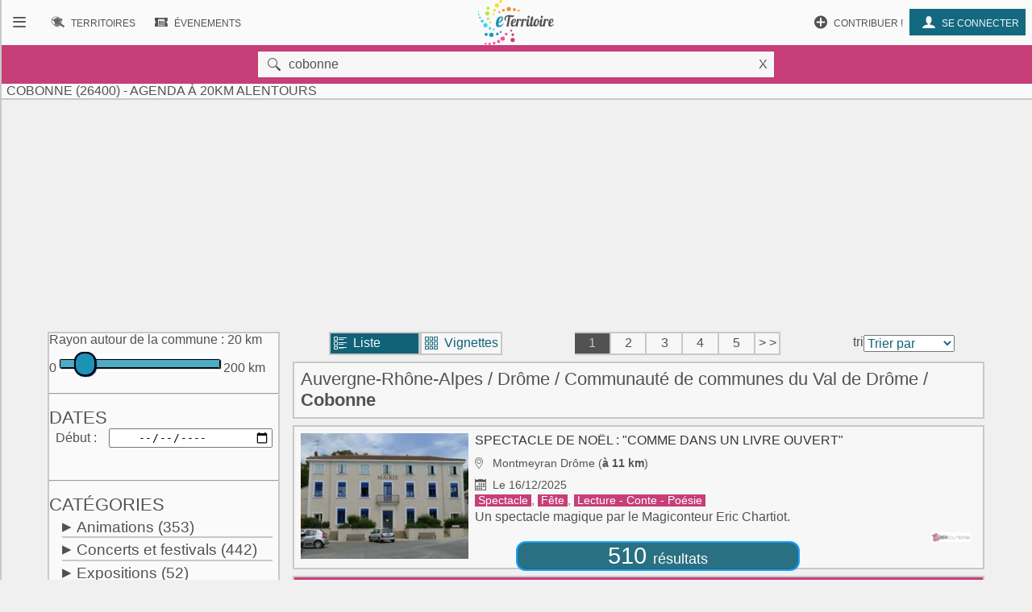

--- FILE ---
content_type: text/html; charset=UTF-8
request_url: https://www.eterritoire.fr/evenements/france,auvergne-rhone-alpes,drome,cobonne/xrac-20
body_size: 14256
content:

<!doctype html>
<html lang="fr">

<head>
  <meta charset="utf-8">
  
  <title> Cobonne (26400)  - Agenda  à 20km alentours</title><meta name="description" content="Retrouvez l'agenda des manifestations et le calendrier des évenements  à Cobonne (26400)  et 20km alentours ( Drôme - Auvergne-Rhône-Alpes )  sur eTerritoire"><meta name="viewport" content="width=device-width, initial-scale=1, maximum-scale=5">
    <link rel="preload" href="/fnt/eterre.woff" as="font" type="font/woff" crossorigin="anonymous">
      
<meta name="geo.region" content="FR-26">
<meta name="geo.placename" content="cobonne">
<meta name="geo.position" content="44.760555267334,5.0747218132019">
<meta name="ICBM" content="44.760555267334,5.0747218132019"><link rel="preload" as="style" href="/css/main99.min.css" fetchpriority="high" ><link rel="stylesheet" href="/css/main99.min.css">
<meta name="impact-site-verification" value="0e7eae6a-5aeb-4034-894d-9a312c9dfe62">

<link rel="preload" as="script" href="/js/bundleSearchEvt.js">




<script>
  window.dataLayer = window.dataLayer || [];
  function gtag(){dataLayer.push(arguments);}
  
  gtag("consent", "default", {
  "ad_storage": "granted",
  "ad_user_data": "granted",
  "ad_personalization": "granted",
  "analytics_storage": "granted"
});
  </script>
  <script async src="https://www.googletagmanager.com/gtag/js?id=G-M9GXS4GQ4L"></script>
  
  <script>
  gtag("js", new Date());
  gtag("config", "G-M9GXS4GQ4L");

  

</script><script async src="https://pagead2.googlesyndication.com/pagead/js/adsbygoogle.js?client=ca-pub-6758033466826517"
     crossorigin="anonymous"></script>
<script>
ú=function(){"use strict";var n={go:function(n){"@"==n[0]?window.open(n.slice(1),"_blank"):window.location.href=n}};return n}();

document.addEventListener("click", function(event) {
    const targetElement = event.target.closest(
        "a, [onclick], .pointer, input"
    );

    if (targetElement) {
        const originalBackgroundColor = targetElement.style.backgroundColor;

        targetElement.style.backgroundColor = "#000000";
	    targetElement.style.opacity = "0.7";
        
        setTimeout(function() {
            targetElement.style.backgroundColor = originalBackgroundColor;
            targetElement.style.opacity = "1";
        }, 10); 
    }
});


</script>

<style>
a, input, button
{
    touch-action: manipulation;
}
</style>

 
</head>
<body class="ce" >



<div id="b"><!-- burger -->
    <nav id="bm" class="bn">
        <a id="b_bx" href="#"><div><b class="ico">&#xf105;</b></div></a><a id="b_ter" href="/territoires"><div><b class="ico">&#xf112;</b><b class="bfr">Recherche de&nbsp;</b><b class="lbl">Territoires</b></div></a><a id="b_ann" href="/annonces"><div><b class="ico">&#xf100;</b><b class="bfr">Recherche d'</b><b class="lbl">Annonces</b></div></a><a id="b_evt" href="/evenements"><div><b class="ico">&#xf106;</b><b class="bfr">Recherche d'</b><b class="lbl">Évenements</b></div></a><a id="b_cnx" href="/login"><div><b class="ico">&#xf104</b><b class="lbl">Se connecter</b></div></a><a id="b_prt" href="/proposer"><div><b class="ico">&#xf11A;</b><b class="lbl">Contribuer !</b></div></a>    </nav><!-- Le menu -->
    <div id="bl"><!-- leftover -->
        <header id="head"><nav id="nav"><a id="n_bm" href="#bm"><div><b class="ico">&#xf10d;</b></div></a><a id="n_lgo" href="/"><img src="/img/ico/tmp/logo.svg" alt="logo"></a><a id="n_ter" href="/territoires"><div><b class="ico">&#xf112;</b><b class="bfr">Recherche de&nbsp;</b><b class="lbl">Territoires</b></div></a><a id="n_evt" href="/evenements"><div><b class="ico">&#xf106;</b><b class="bfr">Recherche d'</b><b class="lbl">Évenements</b></div></a><a id="n_cnx" href="/login"><div><b class="ico">&#xf104</b><b class="lbl">Se connecter</b></div></a><a id="n_prt" href="/proposer"><div><b class="ico">&#xf11A;</b><b class="lbl">Contribuer !</b></div></a></nav>

   <div id="geoMask">
        <form id="formgeo" name="formgeo" action="#" method="get" onchange="return sEvt.searchDo()" onsubmit="return false;"><input type="hidden" name="idCom" id="idCom" value="2-26098"><button onclick="document.getElementById('geo').focus();" class="ico">&nbsp&#xf10c;</button><input placeholder="commune, code postal, département, région, intercommunalité"  type="text" name="geo" id="geo" value="cobonne"><button onclick="return sEvt.videGeo();">X</button></form>
    </div>

	<h1 id="dPageTitle" class="hm">
		
 Cobonne (26400)  - Agenda  à 20km alentours</h1></header>
        

        


<script src="/js/bundleSearchEvt.js"></script>



<style>


.lstline img.i2 {
    max-width: 3rem;
}

.catDiv .hidden{
    background-color:#eaeaea;
}

.catDiv .zeroed{
    background-color:#eaeaea;
    color:#a4a4a4;
}


.pastilleNb{
     display:inline-block;
        -moz-border-radius: 50%; /* or 50% */
        border-radius: 50%; /* or 50% */
        min-width: 1.6rem;
        background-color:#487885;
        padding:4px;
        text-align: center;
        margin-left: 0.6rem;
         margin-right: 0.1rem;
        color:white;
        font-size:0.9rem;
}

.suggest h4{
    color:#525252;
}

.suggest span{
     padding:4px;
}

.suggest{
 font-size:1.4rem;
}

</style>




<style>

</style>

<style>                        
.gg_events_header { height: 300px; text-align: center;}
@media(min-width: 500px) { .gg_events_header { height: 280px; text-align: center; } }
@media(min-width: 800px) { .gg_events_header { height: 280px; text-align: center;} }
</style>
                                
                
                
<!-- eTerritoire - Moteur Evt - Header -->
<ins class="adsbygoogle gg_events_header"
     style="display:block"
     data-ad-client="ca-pub-6758033466826517"
     data-ad-slot="9886669001"
     data-full-width-responsive="true"></ins>
<script>
     (adsbygoogle = window.adsbygoogle || []).push({});
</script>
                
 
<div class="wr ct">
    <div class="mtr">
    <form id="formcom" name="formcom" class="artcl np" action="#" method="get" onchange="sEvt.searchDo()">
        <div class="menu" id="dMenu">
        
			<a name="menu"></a>
			
<style>

input[type=range] {
    -webkit-appearance: none;
    width: 100%;
    margin: 9.3px 0
}

input[type=range]:focus {
    outline: none
}

input[type=range]::-webkit-slider-runnable-track {
    width: 100%;
    height: 11.4px;
    cursor: pointer;
    box-shadow: 1px 1px 1px #000000, 0 0 1px #0d0d0d;
    background: rgba(27, 148, 179, .78);
    border-radius: 1.3px;
    border: .2px solid #010101
}

input[type=range]::-webkit-slider-thumb {
    box-shadow: .9px .9px 1px #000031, 0 0 .9px #00004b;
    border: 1.8px solid #00001e;
    height: 30px;
    width: 27px;
    border-radius: 12px;
    background: #1b94b3;
    cursor: pointer;
    -webkit-appearance: none;
    margin-top: -9.5px
}

input[type=range]:focus::-webkit-slider-runnable-track {
    background: rgba(31, 170, 206, .78)
}

input[type=range]::-moz-range-track {
    width: 100%;
    height: 11.4px;
    cursor: pointer;
    box-shadow: 1px 1px 1px #000000, 0 0 1px #0d0d0d;
    background: rgba(27, 148, 179, .78);
    border-radius: 1.3px;
    border: .2px solid #010101
}

input[type=range]::-moz-range-thumb {
    box-shadow: .9px .9px 1px #000031, 0 0 .9px #00004b;
    border: 1.8px solid #00001e;
    height: 30px;
    width: 27px;
    border-radius: 12px;
    background: #1b94b3;
    cursor: pointer
}

input[type=range]::-ms-track {
    width: 100%;
    height: 11.4px;
    cursor: pointer;
    background: 0 0;
    border-color: transparent;
    color: transparent
}

input[type=range]::-ms-fill-lower {
    background: rgba(23, 126, 152, .78);
    border: .2px solid #010101;
    border-radius: 2.6px;
    box-shadow: 1px 1px 1px #000000, 0 0 1px #0d0d0d
}

input[type=range]::-ms-fill-upper {
    background: rgba(27, 148, 179, .78);
    border: .2px solid #010101;
    border-radius: 2.6px;
    box-shadow: 1px 1px 1px #000000, 0 0 1px #0d0d0d
}

input[type=range]::-ms-thumb {
    box-shadow: .9px .9px 1px #000031, 0 0 .9px #00004b;
    border: 1.8px solid #00001e;
    height: 30px;
    width: 27px;
    border-radius: 12px;
    background: #1b94b3;
    cursor: pointer;
    height: 11.4px
}

input[type=range]:focus::-ms-fill-lower {
    background: rgba(27, 148, 179, .78)
}

input[type=range]:focus::-ms-fill-upper {
    background: rgba(31, 170, 206, .78)
}


    .flatpickr-wrapper{display:inline-block;width:100%;position:relative}
    .flatpickr-wrapper input{cursor:pointer;z-index:1}
    .flatpickr-wrapper .flatpickr-calendar{background:#fff;border:1px solid #ddd;font-size:90%;border-radius:4px;position:absolute;top:100%;left:0;margin-top:3px;opacity:0;visibility:hidden;transition:opacity 75ms;width:256px}
    .flatpickr-wrapper .flatpickr-calendar:after,.flatpickr-wrapper .flatpickr-calendar:before{position:absolute;pointer-events:none;border:solid transparent;content:'';height:0;width:0;bottom:100%;left:22px}
.flatpickr-wrapper .flatpickr-calendar:before{border-width:5px;margin:0 -5px;border-bottom-color:#ddd}.flatpickr-wrapper .flatpickr-calendar:after{border-width:4px;margin:0 -4px;border-bottom-color:#fff}
.flatpickr-wrapper .flatpickr-calendar .flatpickr-month{background:0 0;color:#000;padding:4px 5px 2px;text-align:center;position:relative}
.flatpickr-wrapper .flatpickr-calendar .flatpickr-month .flatpickr-next-month,.flatpickr-wrapper .flatpickr-calendar .flatpickr-month .flatpickr-prev-month{text-decoration:none;cursor:pointer}
.flatpickr-wrapper .flatpickr-calendar .flatpickr-month .flatpickr-next-month i,.flatpickr-wrapper .flatpickr-calendar .flatpickr-month .flatpickr-prev-month i{position:relative;bottom:-4px}
.flatpickr-wrapper .flatpickr-calendar .flatpickr-month .flatpickr-next-month:hover,.flatpickr-wrapper .flatpickr-calendar .flatpickr-month .flatpickr-prev-month:hover{color:#f64747}
.flatpickr-wrapper .flatpickr-calendar .flatpickr-month .flatpickr-prev-month{float:left}.flatpickr-wrapper .flatpickr-calendar .flatpickr-month .flatpickr-next-month{float:right}
.flatpickr-wrapper .flatpickr-calendar .flatpickr-month .flatpickr-current-month{font-size:135%;font-weight:300;color:rgba(0,0,0,.7)}
.flatpickr-wrapper .flatpickr-calendar .flatpickr-month .flatpickr-current-month .cur_month{font-weight:700;color:#000}
.flatpickr-wrapper .flatpickr-calendar .flatpickr-month .flatpickr-current-month .cur_year{cursor:default;padding:0 2px}
.flatpickr-wrapper .flatpickr-calendar .flatpickr-month .flatpickr-current-month .cur_year:hover{background:rgba(0,0,0,.05)}
.flatpickr-wrapper .flatpickr-calendar .flatpickr-weekdays{font-size:90%;background:0 0;padding:2px 0 4px}
.flatpickr-wrapper .flatpickr-calendar .flatpickr-weekdays span{color:#999;text-align:center;display:inline-block;width:14.2857142857%;font-weight:700}
.flatpickr-wrapper .flatpickr-calendar .flatpickr-days{padding-top:1px}
.flatpickr-wrapper .flatpickr-calendar .flatpickr-day{background:0 0;border:1px solid transparent;border-radius:150px;box-sizing:border-box;color:#393939;cursor:pointer;display:inline-block;width:34px;height:34px;line-height:33px;margin:0 1px 1px;text-align:center}
.flatpickr-wrapper .flatpickr-calendar .flatpickr-day:hover{background:#e6e6e6;border-color:#e6e6e6}.flatpickr-wrapper .flatpickr-calendar .flatpickr-day.today{border-color:#f64747}
.flatpickr-wrapper .flatpickr-calendar .flatpickr-day.today:hover{border-color:#f64747;background:#f64747;color:#fff}
.flatpickr-wrapper .flatpickr-calendar .flatpickr-day.selected,.flatpickr-wrapper .flatpickr-calendar .flatpickr-day.selected:hover{background:#446cb3;color:#fff;border-color:#446cb3}
.flatpickr-wrapper .flatpickr-calendar .flatpickr-day.disabled,.flatpickr-wrapper .flatpickr-calendar .flatpickr-day.disabled:hover{color:rgba(57,57,57,.3);background:0 0;border-color:transparent;cursor:default}
.flatpickr-wrapper.inline .flatpickr-calendar,.flatpickr-wrapper.open .flatpickr-calendar{z-index:100;opacity:1;visibility:visible}.flatpickr-wrapper.inline .flatpickr-calendar{position:static}
.flatpickr-wrapper .flatpickr-time{overflow:auto;border-top:1px solid #ddd;text-align:center}
    .flatpickr-wrapper .flatpickr-time .flatpickr-hour,.flatpickr-wrapper .flatpickr-time .flatpickr-minute{background:0 0;-webkit-appearance:none;-moz-appearance:textfield;box-shadow:none;border:0;border-radius:0;display:inline-block;width:33%;min-width:33%;text-align:center;margin:0;padding:0;height:38px;line-height:38px;cursor:pointer;font-weight:700;color:#393939}
    .flatpickr-wrapper .flatpickr-am-pm:hover,.flatpickr-wrapper .flatpickr-time .flatpickr-hour:hover,.flatpickr-wrapper .flatpickr-time .flatpickr-minute:hover{background:#f0f0f0}
    .flatpickr-wrapper .flatpickr-time .flatpickr-hour:focus,.flatpickr-wrapper .flatpickr-time .flatpickr-minute:focus{outline:0;border:0}
    .flatpickr-wrapper .flatpickr-time .flatpickr-minute{width:26%;font-weight:300}
    .flatpickr-wrapper .flatpickr-am-pm,.flatpickr-wrapper .flatpickr-time-separator{height:38px;display:inline-block;line-height:38px}
    .flatpickr-wrapper .flatpickr-am-pm{width:21%;padding:0 2%;cursor:pointer;text-align:left}



</style>



    <div id="rayonAutour" class="">
    	<fieldset>
        	<label for="rayonc">Rayon autour de la commune :</label>
        	<span id="rayonCLbl">20 km</span><br>
    		0
    		<input style="width:70%;" list="kmscale" id="rayonc" step="10" max="200" min="0" name="rayonc" type="range" value="20"> 
        	200 km
        	<datalist id="kmscale">
    			<option>0</option>
    			<option>10</option>
    			<option>20</option>
    			<option>30</option>
    			<option>40</option>
    			<option>50</option>
    			<option>60</option>
    			<option>70</option>
    			<option>80</option>
    			<option>90</option>
    			<option>100</option>
    			<option>110</option>
    			<option>120</option>
    			<option>130</option>
    			<option>140</option>
    			<option>150</option>
    			<option>160</option>
    			<option>170</option>
    			<option>180</option>
    			<option>190</option>
    			<option>200</option>
    		</datalist>
		</fieldset>
        <hr>
    </div>




<h2 class="cd f">Dates</h2>
<div>
<label for="datedebut">Début</label>
<input type="date" class="calendar" placeholder="jj / mm / aaaa" id="datedebut" name="datedebut" value="">
</div>
<div>
<label for="datefin" style="visibility:hidden;">Fin</label ><input type="date" class="calendar" placeholder="jj / mm / aaaa"id="datefin" name="datefin" value="" style="visibility:hidden;">
</div>
    <hr>
    <h2 class="cd f">Catégories</h2>
    <div class="catDiv"><p onclick="sEvt.toggleChildren(193)"><span id="parent_193" class="pointer kteghead" data-before="+">Animations</span>&nbsp;<span id="cpt_193" data-elc="193">(353)</span></p><div id="children_193" class="193 ktegbody hidden" ><div id="elc-144" class=""><input type="checkbox" name="144" id="144" value="144"><label for="144">Animaux</label><label for="144" id="cpt_144" data-elc="144"> (2)</label></div><div id="elc-97" class=""><input type="checkbox" name="97" id="97" value="97"><label for="97">Artisanat</label><label for="97" id="cpt_97" data-elc="97"> (21)</label></div><div id="elc-194" class=""><input type="checkbox" name="194" id="194" value="194"><label for="194">Atelier</label><label for="194" id="cpt_194" data-elc="194"> (38)</label></div><div id="elc-196" class=""><input type="checkbox" name="196" id="196" value="196"><label for="196">Balades</label><label for="196" id="cpt_196" data-elc="196"> (8)</label></div><div id="elc-154" class=""><input type="checkbox" name="154" id="154" value="154"><label for="154">Bien-être</label><label for="154" id="cpt_154" data-elc="154"> (22)</label></div><div id="elc-197" class=""><input type="checkbox" name="197" id="197" value="197"><label for="197">Brocante - Vide-grenier</label><label for="197" id="cpt_197" data-elc="197"> (17)</label></div><div id="elc-198" class=""><input type="checkbox" name="198" id="198" value="198"><label for="198">Conférence - Débat</label><label for="198" id="cpt_198" data-elc="198"> (23)</label></div><div id="elc-145" class=" hidden"><input type="checkbox" name="145" id="145" value="145"><label for="145">Culte et religion</label><label for="145" id="cpt_145" data-elc="145"></label></div><div id="elc-201" class=""><input type="checkbox" name="201" id="201" value="201"><label for="201">Don du sang</label><label for="201" id="cpt_201" data-elc="201"> (1)</label></div><div id="elc-142" class=""><input type="checkbox" name="142" id="142" value="142"><label for="142">Fête</label><label for="142" id="cpt_142" data-elc="142"> (36)</label></div><div id="elc-148" class=""><input type="checkbox" name="148" id="148" value="148"><label for="148">Feu d'artifice</label><label for="148" id="cpt_148" data-elc="148"> (3)</label></div><div id="elc-133" class=""><input type="checkbox" name="133" id="133" value="133"><label for="133">Foire - Salon</label><label for="133" id="cpt_133" data-elc="133"> (16)</label></div><div id="elc-206" class=""><input type="checkbox" name="206" id="206" value="206"><label for="206">Jeux de cartes</label><label for="206" id="cpt_206" data-elc="206"> (3)</label></div><div id="elc-207" class=""><input type="checkbox" name="207" id="207" value="207"><label for="207">Jeux de hasard - Loto</label><label for="207" id="cpt_207" data-elc="207"> (4)</label></div><div id="elc-146" class=""><input type="checkbox" name="146" id="146" value="146"><label for="146">Manifestation culturelle</label><label for="146" id="cpt_146" data-elc="146"> (8)</label></div><div id="elc-200" class=""><input type="checkbox" name="200" id="200" value="200"><label for="200">Marché</label><label for="200" id="cpt_200" data-elc="200"> (53)</label></div><div id="elc-180" class=""><input type="checkbox" name="180" id="180" value="180"><label for="180">Nature - Environnement</label><label for="180" id="cpt_180" data-elc="180"> (10)</label></div><div id="elc-579" class=""><input type="checkbox" name="579" id="579" value="579"><label for="579">Patrimoine - Culture</label><label for="579" id="cpt_579" data-elc="579"> (6)</label></div><div id="elc-156" class=""><input type="checkbox" name="156" id="156" value="156"><label for="156">Plante - Fleur</label><label for="156" id="cpt_156" data-elc="156"> (4)</label></div><div id="elc-158" class=""><input type="checkbox" name="158" id="158" value="158"><label for="158">Portes ouvertes</label><label for="158" id="cpt_158" data-elc="158"> (2)</label></div><div id="elc-88" class=""><input type="checkbox" name="88" id="88" value="88"><label for="88">Pour enfants</label><label for="88" id="cpt_88" data-elc="88"> (20)</label></div><div id="elc-199" class=""><input type="checkbox" name="199" id="199" value="199"><label for="199">Repas - Dégustation</label><label for="199" id="cpt_199" data-elc="199"> (23)</label></div><div id="elc-141" class=""><input type="checkbox" name="141" id="141" value="141"><label for="141">Vie associative</label><label for="141" id="cpt_141" data-elc="141"> (11)</label></div><div id="elc-151" class=""><input type="checkbox" name="151" id="151" value="151"><label for="151">Vie locale</label><label for="151" id="cpt_151" data-elc="151"> (7)</label></div><div id="elc-162" class=""><input type="checkbox" name="162" id="162" value="162"><label for="162">Vin - Oenologie</label><label for="162" id="cpt_162" data-elc="162"> (7)</label></div><div id="elc-202" class=""><input type="checkbox" name="202" id="202" value="202"><label for="202">Visites et circuits</label><label for="202" id="cpt_202" data-elc="202"> (8)</label></div></div></div><div class="catDiv"><p onclick="sEvt.toggleChildren(140)"><span id="parent_140" class="pointer kteghead" data-before="+">Concerts et festivals</span>&nbsp;<span id="cpt_140" data-elc="140">(442)</span></p><div id="children_140" class="140 ktegbody hidden" ><div id="elc-93" class=""><input type="checkbox" name="93" id="93" value="93"><label for="93">Chorale - Chant</label><label for="93" id="cpt_93" data-elc="93"> (12)</label></div><div id="elc-92" class=""><input type="checkbox" name="92" id="92" value="92"><label for="92">Concert</label><label for="92" id="cpt_92" data-elc="92"> (144)</label></div><div id="elc-109" class=""><input type="checkbox" name="109" id="109" value="109"><label for="109">Festival généraliste</label><label for="109" id="cpt_109" data-elc="109"> (7)</label></div><div id="elc-147" class=""><input type="checkbox" name="147" id="147" value="147"><label for="147">Gospel</label><label for="147" id="cpt_147" data-elc="147"> (1)</label></div><div id="elc-150" class=""><input type="checkbox" name="150" id="150" value="150"><label for="150">Jazz - Blues</label><label for="150" id="cpt_150" data-elc="150"> (7)</label></div><div id="elc-143" class=""><input type="checkbox" name="143" id="143" value="143"><label for="143">Musique</label><label for="143" id="cpt_143" data-elc="143"> (92)</label></div><div id="elc-152" class=""><input type="checkbox" name="152" id="152" value="152"><label for="152">Musique classique</label><label for="152" id="cpt_152" data-elc="152"> (18)</label></div><div id="elc-153" class=""><input type="checkbox" name="153" id="153" value="153"><label for="153">Musique contemporaine</label><label for="153" id="cpt_153" data-elc="153"> (4)</label></div><div id="elc-166" class=""><input type="checkbox" name="166" id="166" value="166"><label for="166">Musique du monde</label><label for="166" id="cpt_166" data-elc="166"> (41)</label></div><div id="elc-127" class=""><input type="checkbox" name="127" id="127" value="127"><label for="127">Musique traditionnelle</label><label for="127" id="cpt_127" data-elc="127"> (8)</label></div><div id="elc-161" class=""><input type="checkbox" name="161" id="161" value="161"><label for="161">Pop - Rock - Folk</label><label for="161" id="cpt_161" data-elc="161"> (36)</label></div><div id="elc-165" class=""><input type="checkbox" name="165" id="165" value="165"><label for="165">Variété française</label><label for="165" id="cpt_165" data-elc="165"> (25)</label></div><div id="elc-155" class=""><input type="checkbox" name="155" id="155" value="155"><label for="155">Variété internationale</label><label for="155" id="cpt_155" data-elc="155"> (47)</label></div></div></div><div class="catDiv"><p onclick="sEvt.toggleChildren(86)"><span id="parent_86" class="pointer kteghead" data-before="+">Expositions</span>&nbsp;<span id="cpt_86" data-elc="86">(52)</span></p><div id="children_86" class="86 ktegbody hidden" ><div id="elc-89" class=" hidden"><input type="checkbox" name="89" id="89" value="89"><label for="89">Bande dessinée</label><label for="89" id="cpt_89" data-elc="89"></label></div><div id="elc-90" class=""><input type="checkbox" name="90" id="90" value="90"><label for="90">Céramique</label><label for="90" id="cpt_90" data-elc="90"> (7)</label></div><div id="elc-94" class=" hidden"><input type="checkbox" name="94" id="94" value="94"><label for="94">Dessin - Collage</label><label for="94" id="cpt_94" data-elc="94"></label></div><div id="elc-91" class=""><input type="checkbox" name="91" id="91" value="91"><label for="91">Exposition</label><label for="91" id="cpt_91" data-elc="91"> (20)</label></div><div id="elc-95" class=""><input type="checkbox" name="95" id="95" value="95"><label for="95">Gravure</label><label for="95" id="cpt_95" data-elc="95"> (1)</label></div><div id="elc-96" class=""><input type="checkbox" name="96" id="96" value="96"><label for="96">Histoire - Civilisation</label><label for="96" id="cpt_96" data-elc="96"> (1)</label></div><div id="elc-99" class=" hidden"><input type="checkbox" name="99" id="99" value="99"><label for="99">Mode</label><label for="99" id="cpt_99" data-elc="99"></label></div><div id="elc-100" class=""><input type="checkbox" name="100" id="100" value="100"><label for="100">Peinture</label><label for="100" id="cpt_100" data-elc="100"> (10)</label></div><div id="elc-102" class=""><input type="checkbox" name="102" id="102" value="102"><label for="102">Photographie - Vidéo</label><label for="102" id="cpt_102" data-elc="102"> (3)</label></div><div id="elc-103" class=""><input type="checkbox" name="103" id="103" value="103"><label for="103">Science et technique</label><label for="103" id="cpt_103" data-elc="103"> (2)</label></div><div id="elc-104" class=""><input type="checkbox" name="104" id="104" value="104"><label for="104">Sculpture</label><label for="104" id="cpt_104" data-elc="104"> (4)</label></div><div id="elc-203" class=""><input type="checkbox" name="203" id="203" value="203"><label for="203">Visite guidée</label><label for="203" id="cpt_203" data-elc="203"> (4)</label></div></div></div><div class="catDiv"><p onclick="sEvt.toggleChildren(167)"><span id="parent_167" class="pointer kteghead" data-before="+">Spectacles et théâtre</span>&nbsp;<span id="cpt_167" data-elc="167">(175)</span></p><div id="children_167" class="167 ktegbody hidden" ><div id="elc-169" class=" hidden"><input type="checkbox" name="169" id="169" value="169"><label for="169">Café littéraire</label><label for="169" id="cpt_169" data-elc="169"></label></div><div id="elc-170" class=""><input type="checkbox" name="170" id="170" value="170"><label for="170">Cinéma</label><label for="170" id="cpt_170" data-elc="170"> (6)</label></div><div id="elc-171" class=""><input type="checkbox" name="171" id="171" value="171"><label for="171">Cirque - Marionnette</label><label for="171" id="cpt_171" data-elc="171"> (21)</label></div><div id="elc-173" class=""><input type="checkbox" name="173" id="173" value="173"><label for="173">Danse - Bal - Cabaret</label><label for="173" id="cpt_173" data-elc="173"> (17)</label></div><div id="elc-175" class=""><input type="checkbox" name="175" id="175" value="175"><label for="175">Lecture - Conte - Poésie</label><label for="175" id="cpt_175" data-elc="175"> (7)</label></div><div id="elc-178" class=" hidden"><input type="checkbox" name="178" id="178" value="178"><label for="178">Opéra - Opérette</label><label for="178" id="cpt_178" data-elc="178"></label></div><div id="elc-168" class=""><input type="checkbox" name="168" id="168" value="168"><label for="168">Spectacle</label><label for="168" id="cpt_168" data-elc="168"> (56)</label></div><div id="elc-183" class=""><input type="checkbox" name="183" id="183" value="183"><label for="183">Spectacle comique</label><label for="183" id="cpt_183" data-elc="183"> (12)</label></div><div id="elc-184" class=""><input type="checkbox" name="184" id="184" value="184"><label for="184">Spectacle de rue</label><label for="184" id="cpt_184" data-elc="184"> (4)</label></div><div id="elc-186" class=""><input type="checkbox" name="186" id="186" value="186"><label for="186">Spectacle musical</label><label for="186" id="cpt_186" data-elc="186"> (27)</label></div><div id="elc-189" class=""><input type="checkbox" name="189" id="189" value="189"><label for="189">Théâtre</label><label for="189" id="cpt_189" data-elc="189"> (24)</label></div><div id="elc-191" class=""><input type="checkbox" name="191" id="191" value="191"><label for="191">Théâtre de rue</label><label for="191" id="cpt_191" data-elc="191"> (1)</label></div></div></div><div class="catDiv"><p onclick="sEvt.toggleChildren(204)"><span id="parent_204" class="pointer kteghead" data-before="+">Sports</span>&nbsp;<span id="cpt_204" data-elc="204">(32)</span></p><div id="children_204" class="204 ktegbody hidden" ><div id="elc-113" class=""><input type="checkbox" name="113" id="113" value="113"><label for="113">Competition sportive</label><label for="113" id="cpt_113" data-elc="113"> (2)</label></div><div id="elc-437" class=" hidden"><input type="checkbox" name="437" id="437" value="437"><label for="437">Courses à pied</label><label for="437" id="cpt_437" data-elc="437"></label></div><div id="elc-438" class=""><input type="checkbox" name="438" id="438" value="438"><label for="438">Courses cyclistes</label><label for="438" id="cpt_438" data-elc="438"> (11)</label></div><div id="elc-149" class=""><input type="checkbox" name="149" id="149" value="149"><label for="149">Manifestation sportive</label><label for="149" id="cpt_149" data-elc="149"> (1)</label></div><div id="elc-172" class=" hidden"><input type="checkbox" name="172" id="172" value="172"><label for="172">Neige - Glisse</label><label for="172" id="cpt_172" data-elc="172"></label></div><div id="elc-177" class=" hidden"><input type="checkbox" name="177" id="177" value="177"><label for="177">Pêche</label><label for="177" id="cpt_177" data-elc="177"></label></div><div id="elc-190" class=""><input type="checkbox" name="190" id="190" value="190"><label for="190">Pétanque</label><label for="190" id="cpt_190" data-elc="190"> (2)</label></div><div id="elc-205" class=""><input type="checkbox" name="205" id="205" value="205"><label for="205">Randonnée et balade</label><label for="205" id="cpt_205" data-elc="205"> (2)</label></div><div id="elc-208" class=""><input type="checkbox" name="208" id="208" value="208"><label for="208">Sports de balle et de ballon</label><label for="208" id="cpt_208" data-elc="208"> (1)</label></div><div id="elc-213" class=""><input type="checkbox" name="213" id="213" value="213"><label for="213">Sports équestres</label><label for="213" id="cpt_213" data-elc="213"> (1)</label></div><div id="elc-195" class=""><input type="checkbox" name="195" id="195" value="195"><label for="195">Sports et loisirs</label><label for="195" id="cpt_195" data-elc="195"> (7)</label></div><div id="elc-212" class=""><input type="checkbox" name="212" id="212" value="212"><label for="212">Sports mécaniques</label><label for="212" id="cpt_212" data-elc="212"> (1)</label></div><div id="elc-210" class=""><input type="checkbox" name="210" id="210" value="210"><label for="210">Sports nautiques</label><label for="210" id="cpt_210" data-elc="210"> (1)</label></div><div id="elc-587" class=""><input type="checkbox" name="587" id="587" value="587"><label for="587">Tour de France</label><label for="587" id="cpt_587" data-elc="587"> (3)</label></div></div></div>
    <script>
    elcGenealogy=[];
    elcGenealogy[144]=193;
elcGenealogy[97]=193;
elcGenealogy[194]=193;
elcGenealogy[196]=193;
elcGenealogy[154]=193;
elcGenealogy[197]=193;
elcGenealogy[198]=193;
elcGenealogy[145]=193;
elcGenealogy[201]=193;
elcGenealogy[142]=193;
elcGenealogy[148]=193;
elcGenealogy[133]=193;
elcGenealogy[206]=193;
elcGenealogy[207]=193;
elcGenealogy[146]=193;
elcGenealogy[200]=193;
elcGenealogy[180]=193;
elcGenealogy[579]=193;
elcGenealogy[156]=193;
elcGenealogy[158]=193;
elcGenealogy[88]=193;
elcGenealogy[199]=193;
elcGenealogy[141]=193;
elcGenealogy[151]=193;
elcGenealogy[162]=193;
elcGenealogy[202]=193;
elcGenealogy[93]=140;
elcGenealogy[92]=140;
elcGenealogy[109]=140;
elcGenealogy[147]=140;
elcGenealogy[150]=140;
elcGenealogy[143]=140;
elcGenealogy[152]=140;
elcGenealogy[153]=140;
elcGenealogy[166]=140;
elcGenealogy[127]=140;
elcGenealogy[161]=140;
elcGenealogy[165]=140;
elcGenealogy[155]=140;
elcGenealogy[89]=86;
elcGenealogy[90]=86;
elcGenealogy[94]=86;
elcGenealogy[91]=86;
elcGenealogy[95]=86;
elcGenealogy[96]=86;
elcGenealogy[99]=86;
elcGenealogy[100]=86;
elcGenealogy[102]=86;
elcGenealogy[103]=86;
elcGenealogy[104]=86;
elcGenealogy[203]=86;
elcGenealogy[169]=167;
elcGenealogy[170]=167;
elcGenealogy[171]=167;
elcGenealogy[173]=167;
elcGenealogy[175]=167;
elcGenealogy[178]=167;
elcGenealogy[168]=167;
elcGenealogy[183]=167;
elcGenealogy[184]=167;
elcGenealogy[186]=167;
elcGenealogy[189]=167;
elcGenealogy[191]=167;
elcGenealogy[113]=204;
elcGenealogy[437]=204;
elcGenealogy[438]=204;
elcGenealogy[149]=204;
elcGenealogy[172]=204;
elcGenealogy[177]=204;
elcGenealogy[190]=204;
elcGenealogy[205]=204;
elcGenealogy[208]=204;
elcGenealogy[213]=204;
elcGenealogy[195]=204;
elcGenealogy[212]=204;
elcGenealogy[210]=204;
elcGenealogy[587]=204;

    </script>
    
     <input type="hidden" name="kpageNumber" id="kpageNumber" value="1">
    <hr>
    <h2 class="cd f">Prix</h2>
    <input type="checkbox" name="gratuit" id="gratuit" tann="0" value="gratuit" class=""><label for="gratuit" class="pointer " tann="0" >Gratuit
        <span elc="gratuit" tann="0" class="hidden"></span>
        </label><br /><input type="checkbox" name="payant" id="payant" tann="0" value="payant" class=""><label for="payant" class="pointer " tann="0" >Payant
        <span elc="payant" tann="0" class="hidden"></span>
        </label><br />
    <hr>
    <h2 class="cd f">Accessibilité</h2>
    <input type="checkbox" name="access_mobi" id="access_mobi" tann="0" value="access_mobi" class=""><label for="access_mobi" class="pointer " tann="0" >Personnes à mobilité réduite
        <span elc="access_mobi" tann="0" class="hidden"></span>
        </label><br /><input type="checkbox" name="access_malv" id="access_malv" tann="0" value="access_malv" class=""><label for="access_malv" class="pointer " tann="0" >Personnes malvoyantes
        <span elc="access_malv" tann="0" class="hidden"></span>
        </label><br /><input type="checkbox" name="access_male" id="access_male" tann="0" value="access_male" class=""><label for="access_male" class="pointer " tann="0" >Personnes malentendantes 
        <span elc="access_male" tann="0" class="hidden"></span>
        </label><br />
    <hr>
    <h2 class="cd f">Affiner la recherche</h2>
    <div class="kwd"><input class="textInput" type="text" id="keyword" onchange="return false;" onkeydown = "if (event.keyCode == 13) {event.preventDefault();return sEvt.searchDo();}"  name="keyword" placeholder="Mot(s)-clé(s)" value=""/><a role="button">OK</a></div>
    <hr>
    <div class="cncl" role="button"><input onclick="window.location.href=('/evenements')" type="reset" value="Annuler tous les filtres" style="background-color:#136980;"></div>

			<div id="dMark">&nbsp;</div>
            <div class="cncl"><button onclick="sEvt.searchDo()" style="border: .1rem solid #c8c8c8;background-color: #136980;color: #f7f7f7;padding: .5rem;">Valider</button></div>
             <span id="menuEnteteCpt" class="h" onclick="jumpToAnchor('liste')">510</span>
             
             
             
		</div>
    </form>
		<div class="liste" id="dListeEntete">
			<a name="liste"></a>
			
			<div id="dListe"> 
			    
				<div id="pgtri">
<form id="formtri2" name="formtri2" action="#" method="get" onchange="sEvt.searchDo()">
<ul id="vgnlst"><li><input class="hv" type="radio" id="rd_liste"name="modeAffichage" value="0" checked><label for="rd_liste"><span class="ico">&#xf10a;</span> Liste</label></li><li><input class="hv" type="radio" id="rd_vignettes"name="modeAffichage" value="1"><label for="rd_vignettes"><span class="ico">&#xf10f;</span> Vignettes</label></li></ul>
</form>
<form id="formtri" name="formtri" action="#" method="get" onchange="sEvt.searchDo()">
        <label for="tri" style="display:inline;">tri</label><select id="tri" name="tri" class="selectStyle1" style="color:#11657a;">
        <option value="0"selected>Trier par</option>
<option value="1">Date début -</option>
<option value="2">Date début +</option>

        </select>
</form>

<span class="pagination"><strong style="min-width: 2.8rem">1</strong><a href="/evenements/france,auvergne-rhone-alpes,drome,cobonne/xrac-20/2" onclick="sEvt.changePage(2);return false;" style="min-width: 2.8rem">2</a><a href="/evenements/france,auvergne-rhone-alpes,drome,cobonne/xrac-20/3" onclick="sEvt.changePage(3);return false;" style="min-width: 2.8rem">3</a><a href="/evenements/france,auvergne-rhone-alpes,drome,cobonne/xrac-20/4" onclick="sEvt.changePage(4);return false;" style="min-width: 2.8rem">4</a><a href="/evenements/france,auvergne-rhone-alpes,drome,cobonne/xrac-20/5" onclick="sEvt.changePage(5);return false;" style="min-width: 2.8rem">5</a><a href="/evenements/france,auvergne-rhone-alpes,drome,cobonne/xrac-20/2" onclick="sEvt.changePage(2);return false;">></a></span></div><ul class="lstline"><li class="suggest"><a href="/evenements/france,auvergne-rhone-alpes">Auvergne-Rhône-Alpes</a> / <a href="/evenements/france,auvergne-rhone-alpes,drome">Drôme</a> / <a href="/evenements/france,auvergne-rhone-alpes,drome,epci-242600252">Communauté de communes du Val de Drôme</a> / <a href="/evenements/france,auvergne-rhone-alpes,drome,cobonne"><strong>Cobonne</strong></a> </li><li itemscope itemtype="https://schema.org/Event" onclick="window.location='/detail/activites-touristiques/spectacle-de-noel-%3A-%22comme-dans-un-livre-ouvert%22/2964248432/auvergne-rhone-alpes,drome,montmeyran(26120)';" style="cursor:pointer;" ><meta itemprop="description" content="Un spectacle magique par le Magiconteur Eric Chartiot."><div class="pc"><img itemprop="image" class="i e"  src="/images/com/26/v26206_commune_0.jpg" title=""  alt="Montmeyran"></div><div class="ttl"><a href="/detail/activites-touristiques/spectacle-de-noel-%3A-%22comme-dans-un-livre-ouvert%22/2964248432/auvergne-rhone-alpes,drome,montmeyran(26120)" itemprop="url"><h2 itemprop="name" style="color:#383737;">Spectacle de Noël : "Comme dans un livre ouvert"</h2></a> <p itemprop="location" itemscope itemtype="https://schema.org/Place"><meta itemprop="name" content="Montmeyran"><b class="ico">&#xf10B;</b> <span itemprop="address" itemscope itemtype="https://schema.org/PostalAddress"><span itemprop="addressLocality">Montmeyran</span> Drôme<meta itemprop="addressRegion" content="Drôme"><meta itemprop="addressCountry" content="FR"></span><span> (<strong>à 11 km</strong>)</span></p><p><b class="ico">&#xf117;</b>Le 16/12/2025</p><meta itemprop="startDate" content="2025/12/16"><meta itemprop="endDate" content="2025/12/16"><p><b class="cer">Spectacle</b>, <b class="cer">F&ecirc;te</b>, <b class="cer">Lecture - Conte - Po&eacute;sie</b></p></div><div class="dsc"><p>Un spectacle magique par le Magiconteur Eric Chartiot.</p><div><img class="i2" src="/img/fluxLogos/21.png" alt="logo"></div></div></li><li style="background-color:#C73E78;"><a href="/proposer/evenement/26098" style="color:white;"><b class="ico"></b><strong> Annoncez vos événements à Cobonne</strong></a></li><li itemscope itemtype="https://schema.org/Event" onclick="window.location='/detail/activites-touristiques/cinema-%3A-le-tableau/4078061152/auvergne-rhone-alpes,drome,bourdeaux(26460)';" style="cursor:pointer;" ><meta itemprop="description" content="Film de Jean-François Laguionie, 1h16,"><div class="pc"><img itemprop="image" class="i e"  src="/images/com/26/v26056_commune_0.jpg" title=""  alt="Bourdeaux"></div><div class="ttl"><a href="/detail/activites-touristiques/cinema-%3A-le-tableau/4078061152/auvergne-rhone-alpes,drome,bourdeaux(26460)" itemprop="url"><h2 itemprop="name" style="color:#383737;">Cinéma : Le Tableau</h2></a> <p itemprop="location" itemscope itemtype="https://schema.org/Place"><meta itemprop="name" content="Bourdeaux"><b class="ico">&#xf10B;</b> <span itemprop="address" itemscope itemtype="https://schema.org/PostalAddress"><span itemprop="addressLocality">Bourdeaux</span> Drôme<meta itemprop="addressRegion" content="Drôme"><meta itemprop="addressCountry" content="FR"></span><span> (<strong>à 20 km</strong>)</span></p><p><b class="ico">&#xf117;</b>Le 16/12/2025</p><meta itemprop="startDate" content="2025/12/16"><meta itemprop="endDate" content="2025/12/16"><p><b class="cer">Cin&eacute;ma</b></p></div><div class="dsc"><p>Film de Jean-François Laguionie, 1h16,</p><div><img class="i2" src="/img/fluxLogos/21.png" alt="logo"></div></div></li><li itemscope itemtype="https://schema.org/Event" onclick="window.location='/detail/activites-touristiques/cinema-%3A-sirat/2388322461/auvergne-rhone-alpes,drome,bourdeaux(26460)';" style="cursor:pointer;" ><meta itemprop="description" content="Film de Oliver Laxe · 1 h 55 min · 10 septembre 2025 (France)"><div class="pc"><img itemprop="image" class="i e"  src="/images/com/26/v26056_commune_0.jpg" title=""  alt="Bourdeaux"></div><div class="ttl"><a href="/detail/activites-touristiques/cinema-%3A-sirat/2388322461/auvergne-rhone-alpes,drome,bourdeaux(26460)" itemprop="url"><h2 itemprop="name" style="color:#383737;">Cinéma : Sirat</h2></a> <p itemprop="location" itemscope itemtype="https://schema.org/Place"><meta itemprop="name" content="Bourdeaux"><b class="ico">&#xf10B;</b> <span itemprop="address" itemscope itemtype="https://schema.org/PostalAddress"><span itemprop="addressLocality">Bourdeaux</span> Drôme<meta itemprop="addressRegion" content="Drôme"><meta itemprop="addressCountry" content="FR"></span><span> (<strong>à 20 km</strong>)</span></p><p><b class="ico">&#xf117;</b>Le 16/12/2025</p><meta itemprop="startDate" content="2025/12/16"><meta itemprop="endDate" content="2025/12/16"><p><b class="cer">Cin&eacute;ma</b></p></div><div class="dsc"><p>Film de Oliver Laxe · 1 h 55 min · 10 septembre 2025 (France)</p><div><img class="i2" src="/img/fluxLogos/21.png" alt="logo"></div></div></li><li itemscope itemtype="https://schema.org/Event" onclick="window.location='/detail/activites-touristiques/chab-en-scene%3A-la-fabrique-du-pere-noel/2001125777/auvergne-rhone-alpes,drome,chabeuil(26120)';" style="cursor:pointer;" ><meta itemprop="description" content="La fée Lumière arrive avec une histoire pleine de magie ! Sa mission: aider les lutins à réparer les jouets abîmés pour que le père Noël soit prêt à temps pour sa grande tournée."><div class="pc"><img itemprop="image" class="i e"  src="/images/com/26/v26064_commune_0.jpg" title=""  alt="Chabeuil"></div><div class="ttl"><a href="/detail/activites-touristiques/chab-en-scene%3A-la-fabrique-du-pere-noel/2001125777/auvergne-rhone-alpes,drome,chabeuil(26120)" itemprop="url"><h2 itemprop="name" style="color:#383737;">Chab'en scène: La fabrique du Père Noël</h2></a> <p itemprop="location" itemscope itemtype="https://schema.org/Place"><meta itemprop="name" content="Chabeuil"><b class="ico">&#xf10B;</b> <span itemprop="address" itemscope itemtype="https://schema.org/PostalAddress"><span itemprop="addressLocality">Chabeuil</span> Drôme<meta itemprop="addressRegion" content="Drôme"><meta itemprop="addressCountry" content="FR"></span><span> (<strong>à 16 km</strong>)</span></p><p><b class="ico">&#xf117;</b>Le 17/12/2025</p><meta itemprop="startDate" content="2025/12/17"><meta itemprop="endDate" content="2025/12/17"><p><b class="cer">F&ecirc;te</b></p></div><div class="dsc"><p>La fée Lumière arrive avec une histoire pleine de magie ! Sa mission: aider les lutins à réparer les jouets abîmés pour que le père Noël soit prêt à temps pour sa grande tournée.</p><div><img class="i2" src="/img/fluxLogos/21.png" alt="logo"></div></div></li><li itemscope itemtype="https://schema.org/Event" onclick="window.location='/detail/activites-touristiques/soiree-jeux-de-societe/496087551/auvergne-rhone-alpes,drome,saint-vincent-la-commanderie(26300)';" style="cursor:pointer;" ><meta itemprop="description" content="L'association la Bouquinade, avec l'aide de la municipalité propose des soirées jeux de société les 3èmes mercredis du mois. Venez passer un moment convivial, apporter vos propres jeux et faites les découvrir et découvrez-en d'autres !"><div class="pc"><img itemprop="image" class="i e"  src="/images/com/26/v26382_commune_0.jpg" title=""  alt="Saint-Vincent-la-Commanderie"></div><div class="ttl"><a href="/detail/activites-touristiques/soiree-jeux-de-societe/496087551/auvergne-rhone-alpes,drome,saint-vincent-la-commanderie(26300)" itemprop="url"><h2 itemprop="name" style="color:#383737;">Soirée jeux de société</h2></a> <p itemprop="location" itemscope itemtype="https://schema.org/Place"><meta itemprop="name" content="Saint-Vincent-la-Commanderie"><b class="ico">&#xf10B;</b> <span itemprop="address" itemscope itemtype="https://schema.org/PostalAddress"><span itemprop="addressLocality">Saint-Vincent-la-Commanderie</span> Drôme<meta itemprop="addressRegion" content="Drôme"><meta itemprop="addressCountry" content="FR"></span><span> (<strong>à 20 km</strong>)</span></p><p><b class="ico">&#xf117;</b>Le 17/12/2025</p><meta itemprop="startDate" content="2025/12/17"><meta itemprop="endDate" content="2025/12/17"><p><b class="cer">Pour enfants</b>, <b class="cer">Vie associative</b></p></div><div class="dsc"><p>L'association la Bouquinade, avec l'aide de la municipalité propose des soirées jeux de société les 3èmes mercredis du mois. Venez passer un moment convivial, apporter vos propres jeux et faites les découvrir et découvrez-en d'autres !</p><div><img class="i2" src="/img/fluxLogos/21.png" alt="logo"></div></div></li><li itemscope itemtype="https://schema.org/Event" onclick="window.location='/detail/activites-touristiques/concert-de-noel/489371618/auvergne-rhone-alpes,drome,ourches(26120)';" style="cursor:pointer;" ><meta itemprop="description" content="Avec Marine Beelen soprano et Martin Bauer viole et flûte "De Bach à Prévert" avec une crèche provençale."><div class="pc"><img itemprop="image" class="i e"  src="/images/com/26/v26224_commune_0.jpg" title=""  alt="Ourches"></div><div class="ttl"><a href="/detail/activites-touristiques/concert-de-noel/489371618/auvergne-rhone-alpes,drome,ourches(26120)" itemprop="url"><h2 itemprop="name" style="color:#383737;">Concert de Noël</h2></a> <p itemprop="location" itemscope itemtype="https://schema.org/Place"><meta itemprop="name" content="Ourches"><b class="ico">&#xf10B;</b> <span itemprop="address" itemscope itemtype="https://schema.org/PostalAddress"><span itemprop="addressLocality">Ourches</span> Drôme<meta itemprop="addressRegion" content="Drôme"><meta itemprop="addressCountry" content="FR"></span><span> (<strong>à 5 km</strong>)</span></p><p><b class="ico">&#xf117;</b>Le 18/12/2025</p><meta itemprop="startDate" content="2025/12/18"><meta itemprop="endDate" content="2025/12/18"><p><b class="cer">Musique</b>, <b class="cer">Concert</b></p></div><div class="dsc"><p>Avec Marine Beelen soprano et Martin Bauer viole et flûte "De Bach à Prévert" avec une crèche provençale.</p><div><img class="i2" src="/img/fluxLogos/21.png" alt="logo"></div></div></li><li itemscope itemtype="https://schema.org/Event" onclick="window.location='/detail/activites-touristiques/documentaire-%3A-les-cyniques-a-velo/782808199/auvergne-rhone-alpes,drome,chateaudouble(26120)';" style="cursor:pointer;" ><meta itemprop="description" content="Un voyage en Turquie sur les traces du philosophe Diogène de Sinope. 800 km à bicyclette le long de la mer noire afin deprésenter ce personnage haut en couleur, aussi attachantque subversif,"><div class="pc"><img itemprop="image" class="i e"  src="/images/com/26/v26081_commune_0.jpg" title=""  alt="Châteaudouble"></div><div class="ttl"><a href="/detail/activites-touristiques/documentaire-%3A-les-cyniques-a-velo/782808199/auvergne-rhone-alpes,drome,chateaudouble(26120)" itemprop="url"><h2 itemprop="name" style="color:#383737;">Documentaire : Les cyniques à vélo</h2></a> <p itemprop="location" itemscope itemtype="https://schema.org/Place"><meta itemprop="name" content="Châteaudouble"><b class="ico">&#xf10B;</b> <span itemprop="address" itemscope itemtype="https://schema.org/PostalAddress"><span itemprop="addressLocality">Châteaudouble</span> Drôme<meta itemprop="addressRegion" content="Drôme"><meta itemprop="addressCountry" content="FR"></span><span> (<strong>à 15 km</strong>)</span></p><p><b class="ico">&#xf117;</b>Le 18/12/2025</p><meta itemprop="startDate" content="2025/12/18"><meta itemprop="endDate" content="2025/12/18"><p><b class="cer">Nature - Environnement</b>, <b class="cer">Cin&eacute;ma</b></p></div><div class="dsc"><p>Un voyage en Turquie sur les traces du philosophe Diogène de Sinope. 800 km à bicyclette le long de la mer noire afin deprésenter ce personnage haut en couleur, aussi attachantque subversif,</p><div><img class="i2" src="/img/fluxLogos/21.png" alt="logo"></div></div></li><li itemscope itemtype="https://schema.org/Event" onclick="window.location='/detail/activites-touristiques/atelier-collectif-d-initiation-a-l-informatique-et-au-numerique.-theme%3A-numerique-et-ecologie/260347554/auvergne-rhone-alpes,drome,livron-sur-drome(26250)';" style="cursor:pointer;" ><meta itemprop="description" content="Organisé par le Centre social Martin Luther King. Public adulte. Thème de l’atelier : Numérique et écologie : mesurer et réduire son empreinte numérique."><div class="pc"><img itemprop="image" class="i e"  src="/images/com/26/v26165_commune_0.jpg" title=""  alt="Livron-sur-Drôme"></div><div class="ttl"><a href="/detail/activites-touristiques/atelier-collectif-d-initiation-a-l-informatique-et-au-numerique.-theme%3A-numerique-et-ecologie/260347554/auvergne-rhone-alpes,drome,livron-sur-drome(26250)" itemprop="url"><h2 itemprop="name" style="color:#383737;">Atelier collectif d'initiation à l'informatique et au numérique. Thème: Numérique et écologie</h2></a> <p itemprop="location" itemscope itemtype="https://schema.org/Place"><meta itemprop="name" content="Livron-sur-Drôme"><b class="ico">&#xf10B;</b> <span itemprop="address" itemscope itemtype="https://schema.org/PostalAddress"><span itemprop="addressLocality">Livron-sur-Drôme</span> Drôme<meta itemprop="addressRegion" content="Drôme"><meta itemprop="addressCountry" content="FR"></span><span> (<strong>à 18 km</strong>)</span></p><p><b class="ico">&#xf117;</b>Le 18/12/2025</p><meta itemprop="startDate" content="2025/12/18"><meta itemprop="endDate" content="2025/12/18"><p><b class="cer">Science et technique</b>, <b class="cer">Atelier</b>, <b class="cer">Photographie - Vid&eacute;o</b></p></div><div class="dsc"><p>Organisé par le Centre social Martin Luther King. Public adulte. Thème de l’atelier : Numérique et écologie : mesurer et réduire son empreinte numérique.</p><div><img class="i2" src="/img/fluxLogos/21.png" alt="logo"></div></div></li><li itemscope itemtype="https://schema.org/Event" onclick="window.location='/detail/activites-touristiques/les-folies-du-vin-%234/2755880743/auvergne-rhone-alpes,drome,portes-les-valence(26800)';" style="cursor:pointer;" ><meta itemprop="description" content="Je vous embarque pour une soirée Bulles & Paillettes au Broadway à Portes-lès-Valence."><div class="pc"><img itemprop="image" class="i e"  src="/images/com/26/v26252_commune_0.jpg" title=""  alt="Portes-lès-Valence"></div><div class="ttl"><a href="/detail/activites-touristiques/les-folies-du-vin-%234/2755880743/auvergne-rhone-alpes,drome,portes-les-valence(26800)" itemprop="url"><h2 itemprop="name" style="color:#383737;">Les Folies du Vin #4</h2></a> <p itemprop="location" itemscope itemtype="https://schema.org/Place"><meta itemprop="name" content="Portes-lès-Valence"><b class="ico">&#xf10B;</b> <span itemprop="address" itemscope itemtype="https://schema.org/PostalAddress"><span itemprop="addressLocality">Portes-lès-Valence</span> Drôme<meta itemprop="addressRegion" content="Drôme"><meta itemprop="addressCountry" content="FR"></span><span> (<strong>à 20 km</strong>)</span></p><p><b class="ico">&#xf117;</b>Le 18/12/2025</p><meta itemprop="startDate" content="2025/12/18"><meta itemprop="endDate" content="2025/12/18"><p><b class="cer">Vin - Oenologie</b></p></div><div class="dsc"><p>Je vous embarque pour une soirée Bulles & Paillettes au Broadway à Portes-lès-Valence.</p><div><img class="i2" src="/img/fluxLogos/21.png" alt="logo"></div></div></li><li itemscope itemtype="https://schema.org/Event" onclick="window.location='/detail/activites-touristiques/un-evenement-exceptionnel-avec-la-venue-de-denis2000-pour-le-blindtest-xtrem/962393993/auvergne-rhone-alpes,drome,crest(26400)';" style="cursor:pointer;" ><meta itemprop="description" content="Un événement exceptionnel avec la venue de Denis2000 pour le blindtest Xtrem"><div class="pc"><img itemprop="image" class="i e"  src="/images/com/26/v26108_commune_0.jpg" title=""  alt="Crest"></div><div class="ttl"><a href="/detail/activites-touristiques/un-evenement-exceptionnel-avec-la-venue-de-denis2000-pour-le-blindtest-xtrem/962393993/auvergne-rhone-alpes,drome,crest(26400)" itemprop="url"><h2 itemprop="name" style="color:#383737;">Un événement exceptionnel avec la venue de Denis2000 pour le blindtest Xtrem</h2></a> <p itemprop="location" itemscope itemtype="https://schema.org/Place"><meta itemprop="name" content="Crest"><b class="ico">&#xf10B;</b> <span itemprop="address" itemscope itemtype="https://schema.org/PostalAddress"><span itemprop="addressLocality">Crest</span> Drôme<meta itemprop="addressRegion" content="Drôme"><meta itemprop="addressCountry" content="FR"></span><span> (<strong>à 5 km</strong>)</span></p><p><b class="ico">&#xf117;</b>Le 19/12/2025</p><meta itemprop="startDate" content="2025/12/19"><meta itemprop="endDate" content="2025/12/19"><p><b class="cer">Manifestation culturelle</b></p></div><div class="dsc"><p>Un événement exceptionnel avec la venue de Denis2000 pour le blindtest Xtrem</p><div><img class="i2" src="/img/fluxLogos/21.png" alt="logo"></div></div></li><li itemscope itemtype="https://schema.org/Event" onclick="window.location='/detail/activites-touristiques/l-arrivee-du-pere-noel-a-valsoyo/943311720/auvergne-rhone-alpes,drome,upie(26120)';" style="cursor:pointer;" ><meta itemprop="description" content="Cette année encore, émerveillement et féérie vous attendent. Rires, surprises et ambiance enchantée… les lutins ont tout prévu pour vous faire rêver ! 
7 soirées féériques sont au programme pour partager ces instants merveilleux[...]"><div class="pc"><img itemprop="image" class="i e"  src="/images/com/26/v26358_commune_0.jpg" title=""  alt="Upie"></div><div class="ttl"><a href="/detail/activites-touristiques/l-arrivee-du-pere-noel-a-valsoyo/943311720/auvergne-rhone-alpes,drome,upie(26120)" itemprop="url"><h2 itemprop="name" style="color:#383737;">L'Arrivée du Père Noël à Valsoyo</h2></a> <p itemprop="location" itemscope itemtype="https://schema.org/Place"><meta itemprop="name" content="Upie"><b class="ico">&#xf10B;</b> <span itemprop="address" itemscope itemtype="https://schema.org/PostalAddress"><span itemprop="addressLocality">Upie</span> Drôme<meta itemprop="addressRegion" content="Drôme"><meta itemprop="addressCountry" content="FR"></span><span> (<strong>à 9 km</strong>)</span></p><p><b class="ico">&#xf117;</b>16/12/2025 au 22/12/2025</p><meta itemprop="startDate" content="2025/12/16"><meta itemprop="endDate" content="2025/12/22"><p><b class="cer">F&ecirc;te</b></p></div><div class="dsc"><p>Cette année encore, émerveillement et féérie vous attendent. Rires, surprises et ambiance enchantée… les lutins ont tout prévu pour vous faire rêver ! 
7 soirées féériques sont au programme pour partager ces instants merveilleux[...]</p><div><img class="i2" src="/img/fluxLogos/21.png" alt="logo"></div></div></li><li itemscope itemtype="https://schema.org/Event" onclick="window.location='/detail/activites-touristiques/soiree-supercar-et-voitures-de-luxe/2680787137/auvergne-rhone-alpes,drome,malissard(26120)';" style="cursor:pointer;" ><meta itemprop="description" content="Exposition, concert et restauration. Avec le TCM Crew et FD lifting car."><div class="pc"><img itemprop="image" class="i e"  src="/images/com/26/v26170_commune_0.jpg" title=""  alt="Malissard"></div><div class="ttl"><a href="/detail/activites-touristiques/soiree-supercar-et-voitures-de-luxe/2680787137/auvergne-rhone-alpes,drome,malissard(26120)" itemprop="url"><h2 itemprop="name" style="color:#383737;">Soirée Supercar et voitures de luxe</h2></a> <p itemprop="location" itemscope itemtype="https://schema.org/Place"><meta itemprop="name" content="Malissard"><b class="ico">&#xf10B;</b> <span itemprop="address" itemscope itemtype="https://schema.org/PostalAddress"><span itemprop="addressLocality">Malissard</span> Drôme<meta itemprop="addressRegion" content="Drôme"><meta itemprop="addressCountry" content="FR"></span><span> (<strong>à 18 km</strong>)</span></p><p><b class="ico">&#xf117;</b>Le 19/12/2025</p><meta itemprop="startDate" content="2025/12/19"><meta itemprop="endDate" content="2025/12/19"><p><b class="cer">Concert</b>, <b class="cer">Musique</b>, <b class="cer">Sports m&eacute;caniques</b></p></div><div class="dsc"><p>Exposition, concert et restauration. Avec le TCM Crew et FD lifting car.</p><div><img class="i2" src="/img/fluxLogos/21.png" alt="logo"></div></div></li><li itemscope itemtype="https://schema.org/Event" onclick="window.location='/detail/activites-touristiques/christmas-party/2895007273/auvergne-rhone-alpes,drome,montelier(26120)';" style="cursor:pointer;" ><meta itemprop="description" content="On vous donne rendez-vous le à la CHRISTMAS PARTY au Centre Giono de Montélier ! Venez rencontrer le père noël !"><div class="pc"><img itemprop="image" class="i e"  src="/images/com/26/v26197_commune_0.jpg" title=""  alt="Montélier"></div><div class="ttl"><a href="/detail/activites-touristiques/christmas-party/2895007273/auvergne-rhone-alpes,drome,montelier(26120)" itemprop="url"><h2 itemprop="name" style="color:#383737;">Christmas party</h2></a> <p itemprop="location" itemscope itemtype="https://schema.org/Place"><meta itemprop="name" content="Montélier"><b class="ico">&#xf10B;</b> <span itemprop="address" itemscope itemtype="https://schema.org/PostalAddress"><span itemprop="addressLocality">Montélier</span> Drôme<meta itemprop="addressRegion" content="Drôme"><meta itemprop="addressCountry" content="FR"></span><span> (<strong>à 20 km</strong>)</span></p><p><b class="ico">&#xf117;</b>Le 19/12/2025</p><meta itemprop="startDate" content="2025/12/19"><meta itemprop="endDate" content="2025/12/19"><p><b class="cer">F&ecirc;te</b></p></div><div class="dsc"><p>On vous donne rendez-vous le à la CHRISTMAS PARTY au Centre Giono de Montélier ! Venez rencontrer le père noël !</p><div><img class="i2" src="/img/fluxLogos/21.png" alt="logo"></div></div></li><li itemscope itemtype="https://schema.org/Event" onclick="window.location='/detail/activites-touristiques/spectacle-jeune-public-%C2%AB-creatures-%C2%BB/3355341309/auvergne-rhone-alpes,drome,crest(26400)';" style="cursor:pointer;" ><meta itemprop="description" content="Venez découvrir le spectacle "Créatures" dans le cadre des festivités de Noël. Programme complet à retrouver sur le site de la Ville de Crest."><div class="pc"><img itemprop="image" class="i e"  src="/images/com/26/v26108_commune_0.jpg" title=""  alt="Crest"></div><div class="ttl"><a href="/detail/activites-touristiques/spectacle-jeune-public-%C2%AB-creatures-%C2%BB/3355341309/auvergne-rhone-alpes,drome,crest(26400)" itemprop="url"><h2 itemprop="name" style="color:#383737;">Spectacle jeune public « Créatures »</h2></a> <p itemprop="location" itemscope itemtype="https://schema.org/Place"><meta itemprop="name" content="Crest"><b class="ico">&#xf10B;</b> <span itemprop="address" itemscope itemtype="https://schema.org/PostalAddress"><span itemprop="addressLocality">Crest</span> Drôme<meta itemprop="addressRegion" content="Drôme"><meta itemprop="addressCountry" content="FR"></span><span> (<strong>à 5 km</strong>)</span></p><p><b class="ico">&#xf117;</b>Le 20/12/2025</p><meta itemprop="startDate" content="2025/12/20"><meta itemprop="endDate" content="2025/12/20"><p><b class="cer">Pour enfants</b>, <b class="cer">Spectacle</b></p></div><div class="dsc"><p>Venez découvrir le spectacle "Créatures" dans le cadre des festivités de Noël. Programme complet à retrouver sur le site de la Ville de Crest.</p><div><img class="i2" src="/img/fluxLogos/21.png" alt="logo"></div></div></li><li itemscope itemtype="https://schema.org/Event" onclick="window.location='/detail/activites-touristiques/marche-de-noel-%22de-la-derniere-chance%22-a-l-usine-a-billes/2799316589/auvergne-rhone-alpes,drome,mirabel-et-blacons(26400)';" style="cursor:pointer;" ><meta itemprop="description" content="A la bourre pour tes cadeaux ? L'usine à billes te sauve les miches ! Les meilleur.e.s artisan.e.s de l'univers présent.e.s à notre marché de noël : Illustrations, céramiques, gravures, bijoux, couture, micro-édition, ... de quoi[...]"><div class="pc"><img itemprop="image" class="i e"  src="/images/com/26/v26183_commune_0.jpg" title=""  alt="Mirabel-et-Blacons"></div><div class="ttl"><a href="/detail/activites-touristiques/marche-de-noel-%22de-la-derniere-chance%22-a-l-usine-a-billes/2799316589/auvergne-rhone-alpes,drome,mirabel-et-blacons(26400)" itemprop="url"><h2 itemprop="name" style="color:#383737;">Marché de noël "de la dernière chance" à l'Usine à Billes</h2></a> <p itemprop="location" itemscope itemtype="https://schema.org/Place"><meta itemprop="name" content="Mirabel-et-Blacons"><b class="ico">&#xf10B;</b> <span itemprop="address" itemscope itemtype="https://schema.org/PostalAddress"><span itemprop="addressLocality">Mirabel-et-Blacons</span> Drôme<meta itemprop="addressRegion" content="Drôme"><meta itemprop="addressCountry" content="FR"></span><span> (<strong>à 6 km</strong>)</span></p><p><b class="ico">&#xf117;</b>Le 20/12/2025</p><meta itemprop="startDate" content="2025/12/20"><meta itemprop="endDate" content="2025/12/20"><p><b class="cer">F&ecirc;te</b>, <b class="cer">March&eacute;</b></p></div><div class="dsc"><p>A la bourre pour tes cadeaux ? L'usine à billes te sauve les miches ! Les meilleur.e.s artisan.e.s de l'univers présent.e.s à notre marché de noël : Illustrations, céramiques, gravures, bijoux, couture, micro-édition, ... de quoi[...]</p><div><img class="i2" src="/img/fluxLogos/21.png" alt="logo"></div></div></li><li itemscope itemtype="https://schema.org/Event" onclick="window.location='/detail/activites-touristiques/un-noel-magique-a-la-p-tite-cantine/1394679451/auvergne-rhone-alpes,drome,upie(26120)';" style="cursor:pointer;" ><meta itemprop="description" content="Court spectacle de magie à 16h suivi d'un gouter magique. Pour petits à grands à partir de 4 ans. Prix libre et sans réservation."><div class="pc"><img itemprop="image" class="i e"  src="/images/com/26/v26358_commune_0.jpg" title=""  alt="Upie"></div><div class="ttl"><a href="/detail/activites-touristiques/un-noel-magique-a-la-p-tite-cantine/1394679451/auvergne-rhone-alpes,drome,upie(26120)" itemprop="url"><h2 itemprop="name" style="color:#383737;">Un Noël magique à La P'tite Cantine</h2></a> <p itemprop="location" itemscope itemtype="https://schema.org/Place"><meta itemprop="name" content="Upie"><b class="ico">&#xf10B;</b> <span itemprop="address" itemscope itemtype="https://schema.org/PostalAddress"><span itemprop="addressLocality">Upie</span> Drôme<meta itemprop="addressRegion" content="Drôme"><meta itemprop="addressCountry" content="FR"></span><span> (<strong>à 9 km</strong>)</span></p><p><b class="ico">&#xf117;</b>Le 20/12/2025</p><meta itemprop="startDate" content="2025/12/20"><meta itemprop="endDate" content="2025/12/20"><p><b class="cer">Spectacle</b>, <b class="cer">F&ecirc;te</b></p></div><div class="dsc"><p>Court spectacle de magie à 16h suivi d'un gouter magique. Pour petits à grands à partir de 4 ans. Prix libre et sans réservation.</p><div><img class="i2" src="/img/fluxLogos/21.png" alt="logo"></div></div></li><li itemscope itemtype="https://schema.org/Event" onclick="window.location='/detail/activites-touristiques/cinema-itinerant-%22un-simple-accident%22/2841083608/auvergne-rhone-alpes,drome,saillans(26340)';" style="cursor:pointer;" ><meta itemprop="description" content="Le récit suit un garagiste, ancien prisonnier politique, qui croit reconnaître l'un de ses tortionnaires à la démarche caractéristique d'une prothèse de jambe."><div class="pc"><img itemprop="image" class="i e"  src="/images/com/26/v26289_commune_0.jpg" title=""  alt="Saillans"></div><div class="ttl"><a href="/detail/activites-touristiques/cinema-itinerant-%22un-simple-accident%22/2841083608/auvergne-rhone-alpes,drome,saillans(26340)" itemprop="url"><h2 itemprop="name" style="color:#383737;">Cinéma itinérant "Un simple accident"</h2></a> <p itemprop="location" itemscope itemtype="https://schema.org/Place"><meta itemprop="name" content="Saillans"><b class="ico">&#xf10B;</b> <span itemprop="address" itemscope itemtype="https://schema.org/PostalAddress"><span itemprop="addressLocality">Saillans</span> Drôme<meta itemprop="addressRegion" content="Drôme"><meta itemprop="addressCountry" content="FR"></span><span> (<strong>à 12 km</strong>)</span></p><p><b class="ico">&#xf117;</b>Le 20/12/2025</p><meta itemprop="startDate" content="2025/12/20"><meta itemprop="endDate" content="2025/12/20"><p><b class="cer">Cin&eacute;ma</b>, <b class="cer">Histoire - Civilisation</b></p></div><div class="dsc"><p>Le récit suit un garagiste, ancien prisonnier politique, qui croit reconnaître l'un de ses tortionnaires à la démarche caractéristique d'une prothèse de jambe.</p><div><img class="i2" src="/img/fluxLogos/21.png" alt="logo"></div></div></li><li itemscope itemtype="https://schema.org/Event" onclick="window.location='/detail/activites-touristiques/buffet-dinatoire-a-la-colombe/3493994470/auvergne-rhone-alpes,drome,aurel(26340)';" style="cursor:pointer;" ><meta itemprop="description" content="La Colombe vous propose un buffet dînatoire convivial , dans la bonne humeur ! Il y en aura pour tous les goûts : bouchées apéritives, verrines, planches apéritives et mini desserts.... Tout fait maison ! Réservation obligatoire !"><div class="pc"><img itemprop="image" class="i e"  src="/images/com/26/v26019_commune_0.jpg" title=""  alt="Aurel"></div><div class="ttl"><a href="/detail/activites-touristiques/buffet-dinatoire-a-la-colombe/3493994470/auvergne-rhone-alpes,drome,aurel(26340)" itemprop="url"><h2 itemprop="name" style="color:#383737;">Buffet dînatoire à la Colombe</h2></a> <p itemprop="location" itemscope itemtype="https://schema.org/Place"><meta itemprop="name" content="Aurel"><b class="ico">&#xf10B;</b> <span itemprop="address" itemscope itemtype="https://schema.org/PostalAddress"><span itemprop="addressLocality">Aurel</span> Drôme<meta itemprop="addressRegion" content="Drôme"><meta itemprop="addressCountry" content="FR"></span><span> (<strong>à 19 km</strong>)</span></p><p><b class="ico">&#xf117;</b>Le 20/12/2025</p><meta itemprop="startDate" content="2025/12/20"><meta itemprop="endDate" content="2025/12/20"><p><b class="cer">Repas - D&eacute;gustation</b></p></div><div class="dsc"><p>La Colombe vous propose un buffet dînatoire convivial , dans la bonne humeur ! Il y en aura pour tous les goûts : bouchées apéritives, verrines, planches apéritives et mini desserts.... Tout fait maison ! Réservation obligatoire !</p><div><img class="i2" src="/img/fluxLogos/21.png" alt="logo"></div></div></li><li itemscope itemtype="https://schema.org/Event" onclick="window.location='/detail/activites-touristiques/loto-de-l-a.c.c.a./4069881796/auvergne-rhone-alpes,drome,portes-les-valence(26800)';" style="cursor:pointer;" ><meta itemprop="description" content="Tentez votre chance au loto de l'Association Communale de Chasse Agréée."><div class="pc"><img itemprop="image" class="i e"  src="/images/com/26/v26252_commune_0.jpg" title=""  alt="Portes-lès-Valence"></div><div class="ttl"><a href="/detail/activites-touristiques/loto-de-l-a.c.c.a./4069881796/auvergne-rhone-alpes,drome,portes-les-valence(26800)" itemprop="url"><h2 itemprop="name" style="color:#383737;">Loto de l'A.C.C.A.</h2></a> <p itemprop="location" itemscope itemtype="https://schema.org/Place"><meta itemprop="name" content="Portes-lès-Valence"><b class="ico">&#xf10B;</b> <span itemprop="address" itemscope itemtype="https://schema.org/PostalAddress"><span itemprop="addressLocality">Portes-lès-Valence</span> Drôme<meta itemprop="addressRegion" content="Drôme"><meta itemprop="addressCountry" content="FR"></span><span> (<strong>à 20 km</strong>)</span></p><p><b class="ico">&#xf117;</b>Le 20/12/2025</p><meta itemprop="startDate" content="2025/12/20"><meta itemprop="endDate" content="2025/12/20"><p><b class="cer">Jeux de hasard - Loto</b>, <b class="cer">Vie associative</b>, <b class="cer">Vie locale</b></p></div><div class="dsc"><p>Tentez votre chance au loto de l'Association Communale de Chasse Agréée.</p><div><img class="i2" src="/img/fluxLogos/21.png" alt="logo"></div></div></li><li itemscope itemtype="https://schema.org/Event" onclick="window.location='/detail/activites-touristiques/cine-piscine-%3A-le-monde-de-nemo/602280829/auvergne-rhone-alpes,drome,portes-les-valence(26800)';" style="cursor:pointer;" ><meta itemprop="description" content="Une séance de cinéma les pieds dans l'eau, ça vous tente ?
Installez-vous confortablement sur une bouée, laissez-vous bercer par une eau chauffée à 32° et plongez dans les aventures du Monde de Nemo à la piscine Camille Muffat."><div class="pc"><img itemprop="image" class="i e"  src="/images/com/26/v26252_commune_0.jpg" title=""  alt="Portes-lès-Valence"></div><div class="ttl"><a href="/detail/activites-touristiques/cine-piscine-%3A-le-monde-de-nemo/602280829/auvergne-rhone-alpes,drome,portes-les-valence(26800)" itemprop="url"><h2 itemprop="name" style="color:#383737;">Ciné-piscine : Le monde de Nemo</h2></a> <p itemprop="location" itemscope itemtype="https://schema.org/Place"><meta itemprop="name" content="Portes-lès-Valence"><b class="ico">&#xf10B;</b> <span itemprop="address" itemscope itemtype="https://schema.org/PostalAddress"><span itemprop="addressLocality">Portes-lès-Valence</span> Drôme<meta itemprop="addressRegion" content="Drôme"><meta itemprop="addressCountry" content="FR"></span><span> (<strong>à 20 km</strong>)</span></p><p><b class="ico">&#xf117;</b>Le 20/12/2025</p><meta itemprop="startDate" content="2025/12/20"><meta itemprop="endDate" content="2025/12/20"><p><b class="cer">Cin&eacute;ma</b>, <b class="cer">Sports nautiques</b></p></div><div class="dsc"><p>Une séance de cinéma les pieds dans l'eau, ça vous tente ?
Installez-vous confortablement sur une bouée, laissez-vous bercer par une eau chauffée à 32° et plongez dans les aventures du Monde de Nemo à la piscine Camille Muffat.</p><div><img class="i2" src="/img/fluxLogos/21.png" alt="logo"></div></div></li></ul><font size="1">généré en 4ms</font><br><span class="pagination"><strong style="min-width: 2.8rem">1</strong><a href="/evenements/france,auvergne-rhone-alpes,drome,cobonne/xrac-20/2" onclick="sEvt.changePage(2);return false;" style="min-width: 2.8rem">2</a><a href="/evenements/france,auvergne-rhone-alpes,drome,cobonne/xrac-20/3" onclick="sEvt.changePage(3);return false;" style="min-width: 2.8rem">3</a><a href="/evenements/france,auvergne-rhone-alpes,drome,cobonne/xrac-20/4" onclick="sEvt.changePage(4);return false;" style="min-width: 2.8rem">4</a><a href="/evenements/france,auvergne-rhone-alpes,drome,cobonne/xrac-20/5" onclick="sEvt.changePage(5);return false;" style="min-width: 2.8rem">5</a><a href="/evenements/france,auvergne-rhone-alpes,drome,cobonne/xrac-20/2" onclick="sEvt.changePage(2);return false;">></a></span>
			</div>
		</div>
	</div>
</div>
<div id="dOvrAnchorMenu"  class="ovrAnchorBottom h"  onclick="jumpToAnchor('menu')" style="background-color:#126175;">Critères</div>
<div id="dOvrAnchorListe" class="ovrAnchorBottom"  onclick="jumpToAnchor('liste')" style="background-color:#126175;">510 <span>résultats</span></div>




<script>

function jumpToAnchor(anchor){
    window.location.href = '#'+anchor;
   	window.scrollBy(0,-100);
}


document.addEventListener('DOMContentLoaded', function () {
    console.log('init');
    sEvt.init(); // a cause du date picker
    var thisACTodo=['geo','geoAutoComplete','selGeo','label_id'];
    sEvt.autocompleteToInit.push(thisACTodo);
    sEvt.initAutocomplete();

    //webshims.polyfill(); // for input date here
});


/*
// autoExec.bat :
(function() {
   var thisACTodo=['geo','geoAutoComplete','selGeo','label_id'];
	sEvt.init(); // a cause du date picker
    sEvt.autocompleteToInit.push(thisACTodo);
	sEvt.initAutocomplete();


    // fix for older webkit:
    //document.querySelector('formcom').addEventListener('change', sEvt.searchDo())
    //document.getElementById('formcom').addEventListener('change', sEvt.searchDo(),false);
    //document.getElementById('nbh50k').onchange=sEvt.searchDo();



})();
*/

</script>
        


<footer id="footer">
    <div class="petit-poucet" id="dPetitPoucet"><a href="/evenements/">Evenements</a> > <a href="/evenements/france,auvergne-rhone-alpes/">Auvergne-Rhône-Alpes</a> > <a href="/evenements/france,auvergne-rhone-alpes,drome/">Drôme</a> > <a href="/evenements/france,auvergne-rhone-alpes,drome,cobonne/xrac-20">Cobonne</a></div>    <div id="frs"><img src="/img/bkg/frise.svg" alt="paysage"></div>
    <div class="ftrlnks">
    <ul><li data-clk="/nous-contacter"><a href="/nous-contacter">Nous contacter</a></li><li data-clk="/mentions-legales"><a href="/mentions-legales">Mentions légales</a></li></ul><ul><li data-clk="https://faq.eterritoire.fr/"><a href="https://faq.eterritoire.fr/">Questions / réponses</a></li><li data-clk="/conditions-generales-utilisation"><a href="/conditions-generales-utilisation">Conditions générales d'utilisation </a></li><li data-clk="/politique-de-donnees"><a href="/politique-de-donnees">Politique de données</a></li></ul><div class="cd">
            <div>

        <p>
            <a target="_blank" rel="noreferrer" href="https://www.facebook.com/ETerritoire"><img src="/img/ico/fbook.svg" alt="facebook"></a>
            <a target="_blank" rel="noreferrer" href="https://twitter.com/eTerritoire"><img src="/img/ico/twitter.svg" alt="twitter"></a>
        </p>
            </div>
    </div>
    </div>
</footer>

    </div><!-- Fin Le reste -->
</div><!-- Fin flex menu -->
<script>window.pushMST_config={"vapidPK":"BPDkznjvPUA0j16J91Om5g3bfzoLgXPLuIJSwXQLjL47WTp_r4FaNa3icaHSsy-iX8WbXI8agWwI-vubfYvmkUY","enableOverlay":true,"swPath":"/sw.js","i18n":{}};
        var pushmasterTag = document.createElement('script');
        pushmasterTag.src = "https://cdn.pushmaster-cdn.xyz/scripts/publishers/623aeceb693ddc00092e5052/SDK.js";
        pushmasterTag.setAttribute('defer','');

        var firstScriptTag = document.getElementsByTagName('script')[0];
        firstScriptTag.parentNode.insertBefore(pushmasterTag, firstScriptTag);
    </script>

    




</body>

</html>


--- FILE ---
content_type: text/html; charset=utf-8
request_url: https://www.google.com/recaptcha/api2/aframe
body_size: 268
content:
<!DOCTYPE HTML><html><head><meta http-equiv="content-type" content="text/html; charset=UTF-8"></head><body><script nonce="YJXd843ipCk9Fn4m-TWSOg">/** Anti-fraud and anti-abuse applications only. See google.com/recaptcha */ try{var clients={'sodar':'https://pagead2.googlesyndication.com/pagead/sodar?'};window.addEventListener("message",function(a){try{if(a.source===window.parent){var b=JSON.parse(a.data);var c=clients[b['id']];if(c){var d=document.createElement('img');d.src=c+b['params']+'&rc='+(localStorage.getItem("rc::a")?sessionStorage.getItem("rc::b"):"");window.document.body.appendChild(d);sessionStorage.setItem("rc::e",parseInt(sessionStorage.getItem("rc::e")||0)+1);localStorage.setItem("rc::h",'1765800255328');}}}catch(b){}});window.parent.postMessage("_grecaptcha_ready", "*");}catch(b){}</script></body></html>

--- FILE ---
content_type: application/javascript
request_url: https://www.eterritoire.fr/js/bundleSearchEvt.js
body_size: 13613
content:


document.addEventListener('DOMContentLoaded', function () {

    // init listener
    window.addEventListener('scroll', sEvt.overAnchorScroll, false);

    sEvt.initOffsets();

})





var sEvt = sEvt || {};  // namespace



sEvt.divToWriteIn={};
sEvt.divToWriteIn.liste='dListe';
sEvt.divToWriteIn.menu='dMenu';

sEvt.divToWriteIn.listeEntete='dListeEntete';
sEvt.divToWriteIn.dListeEnteteNav='dListeEnteteNav';

sEvt.divToWriteIn.srchEntete='dSrchEntete';
sEvt.divToWriteIn.pageTitle='dPageTitle';
sEvt.divToWriteIn.petitPoucet='dPetitPoucet';
sEvt.divToWriteIn.menuEnteteCpt='menuEnteteCpt';
sEvt.divToWriteIn.ovrAnchorMenu='dOvrAnchorMenu';
sEvt.divToWriteIn.ovrAnchorListe='dOvrAnchorListe';
sEvt.divToWriteIn.markDiv='dMark';

sEvt.listeOffset=0;
sEvt.menuOffset=0;
sEvt.markOffset=0;

sEvt.xhr=null; // ajax global à l'appli
sEvt.tps=new Date().getTime();

sEvt.autocompleteArray=[]; // memoriser les autocomplete pour les detruire les events apres usage (quand on redessine la page)
sEvt.autocompleteToInit=[]; // utilisé pour creer les autocomplete une fois que la page est dessinée


sEvt.init=function(){

    console.log("testing if date picker on");
    // test if date picker is enabled in this browser
    var input = document.createElement("input");
    input.setAttribute("type", "date");
    if (input.type != 'date') {
        console.log('input date not supported');
        window.flatpickr.init.prototype.l10n.weekdays.longhand = ['dimanche', 'lundi', 'mardi', 'mercredi', 'jeudi', 'vendredi', 'samedi'];
        window.flatpickr.init.prototype.l10n.weekdays.shorthand = ['dim', 'lun', 'mar', 'mer', 'jeu', 'ven', 'sam'];
        window.flatpickr.init.prototype.l10n.months.shorthand = ['Jan','Fev','Mar','Avr','Mai','Juin','Juil','Aout','Sept','Oct','Nov','Dec'];
        window.flatpickr.init.prototype.l10n.months.longhand = ['Janvier','Février','Mars','Avril','Mai','Juin','Juillet','Août','Septembre','Octobre','Novembre','Décembre'];
        window.flatpickr.init.prototype.defaultConfig.onChange=function(){return sEvt.searchDo();};
        window.flatpickr('.calendar');
    }
}

sEvt.initOffsets=function(){
    // init positions
    var menuDiv=document.getElementById(sEvt.divToWriteIn.menu);
    sEvt.menuOffset=parseInt(getComputedStyle(menuDiv).height.split('px')[0]);

    var listeDiv=document.getElementById(sEvt.divToWriteIn.liste);
    sEvt.listeOffset=parseInt(getComputedStyle(listeDiv).height.split('px')[0]);
    // junk above


    var markDiv=document.getElementById(sEvt.divToWriteIn.markDiv);
    var rect = markDiv.getBoundingClientRect();
    console.log(rect.top, rect.right, rect.bottom, rect.left);
    sEvt.markOffset=rect.top-30;
    //sEvt.markOffset=parseInt(getComputedStyle(markDiv).height.split('px')[0]);
    console.log('markOffset'+sEvt.markOffset);
}


sEvt.overAnchorScroll=function(e){

    if (window.pageYOffset > sEvt.markOffset){
        document.getElementById(sEvt.divToWriteIn.ovrAnchorMenu).classList.remove('h');
        document.getElementById(sEvt.divToWriteIn.ovrAnchorListe).classList.add('h');

    }else{
        document.getElementById(sEvt.divToWriteIn.ovrAnchorListe).classList.remove('h');
        document.getElementById(sEvt.divToWriteIn.ovrAnchorMenu).classList.add('h');
    }

}


sEvt.changeRayon=function(val){
    document.getElementById("rayonCLbl").innerHTML=val+' km';
    console.log('rayonC:'+val);
    this.searchDo();
}

sEvt.geoMaskMode=function(mode){
    if (mode==1){
        document.getElementById("geoMask").classList.add('geoMaskwide');
        //window.scrollTo(0,0);
        console.log('maskmode:1');
    }else{
        document.getElementById("geoMask").classList.remove('geoMaskwide');
        console.log('maskmode:0');
    }
}



sEvt.alterNavUrl=function(id,url){
    if (document.getElementById(id)){
        document.getElementById(id).setAttribute('href', url);
    }

}

sEvt.centrecommune=function(e,label,idcom){
    console.log(e);
    var evt = e ? e:window.event ;
    if (evt.stopPropagation) evt.stopPropagation();
    if (evt.cancelBubble!=null) evt.cancelBubble=true;



    this.selGeo(label,idcom);
    beammeup = document.getElementById(this.divToWriteIn.listeEntete);
    beammeup.scrollIntoView();
    return false;
}

sEvt.videGeo=function(){
    document.getElementById("geo").value='';
    document.getElementById("idCom").value=0;
    document.getElementById("geo").blur();
    this.geoMaskMode(0);
    var elRayon=document.getElementById('rayonAutour');
    this.addClass(elRayon,'hidden');
    this.searchDo();
    return false;
}

sEvt.selGeo=function(label,id){
    console.log('geo id:'+id);
    console.log('geo label:'+label);
    document.getElementById("idCom").value=id;
    document.getElementById("geo").value=label;
    // planquer le rayon ou l'afficher si com

    //rayonAutour

    var elRayon=document.getElementById('rayonAutour');
    iscom=id.match(/^2-/);
    if (iscom!=null){
        this.removeClass(elRayon,'hidden');

        //document.getElementById("sLocLib").innerHTML='Point de départ';
        // si rayon=0 alors rayon=20
        var rayon=document.getElementById("rayonc").value;
        if (rayon<1) document.getElementById("rayonc").value=20;

    }else{
        this.addClass(elRayon,'hidden');
        //document.getElementById("sLocLib").innerHTML='Localisation';
    }

    this.geoMaskMode(0);
    document.getElementById("geo").blur();

    this.searchDo();
}

sEvt.searchDo=function(fromPageChange){
    var rayon=document.getElementById("rayonc").value;
    document.getElementById("rayonCLbl").innerHTML=rayon+' km';

    if (!fromPageChange) document.getElementById('kpageNumber').value=1;

    var data=formSerialize(document.getElementById('formcom'));
    var t =document.getElementById('formtri');
    if (t!==null){
        data+='&'+formSerialize(t);
    }
    t=document.getElementById('formtri2');
    if (t!==null){
        data+='&'+formSerialize(t);
    }
    data+='&'+formSerialize(document.getElementById('formgeo'));

    try { this.xhr.abort(); } catch(e){}
    var url='/ajx/searchEvt.php?o=search&'+data;
    this.xhr = this.sendAjaxRequest(url,this.searchDoShow);
}




sEvt.searchDoShow=function(resp){

    if (isSomeObject(resp)){
        var json=jsonMe(resp.response);
        var liste=json.htmdump;
        var hitstotal=json.hitstotal;
        var H1Title=json.H1Title;
        //console.log(json);
        var petitPoucet=json.petitPoucet;
        var url=json.url;
        if (hitstotal>0){
            document.getElementById(this.divToWriteIn.liste).innerHTML=liste;
        }else{
            document.getElementById(this.divToWriteIn.liste).innerHTML='<div class="artcl aucun">AUCUN RÉSULTAT NE CORRESPOND À VOTRE RECHERCHE</div>';
        }

        //document.getElementById(this.divToWriteIn.listeEntete).innerHTML=' l:'+hitstotal+'';
        document.getElementById(this.divToWriteIn.menuEnteteCpt).innerHTML=' m:'+hitstotal+'';
        //document.getElementById(this.divToWriteIn.dListeEnteteNav).innerHTML=' x:'+hitstotal+'';


        //sEvt.divToWriteIn.ovrAnchorList
        //dOvrAnchorListe
        document.getElementById(this.divToWriteIn.ovrAnchorListe).innerHTML=' '+hitstotal+'<span> résultats</span>';
        //document.getElementById('dOvrAnchorListe').innerHTML=' '+hitstotal+' résultats';
        //console.log(sEvt.divToWriteIn.ovrAnchorListe);

        document.getElementById(this.divToWriteIn.pageTitle).innerHTML=hitstotal+' '+H1Title;
        this.mkHash(url);

        //page title (fancy but useful to recognize window)
        document.title = H1Title;
        // les compteurs elc:

        // petitpoucet:

        document.getElementById(this.divToWriteIn.petitPoucet).innerHTML=petitPoucet;

        var compteurParent=[];
        var compteur=json.compteur;
        for(var i in compteur){
            //console.log(' i: '+i+' elc:'+compteur[i]);
            if(document.getElementById('cpt_'+i)) document.getElementById('cpt_'+i).innerHTML='&nbsp('+compteur[i]+')';
            var el=document.getElementById('elc-'+i);
            //console.log(el);

            // partie interaction avec le js de la page
            if (elcGenealogy !== undefined) {
                parentId=elcGenealogy[i];
                if (compteurParent[parentId]>0){
                    compteurParent[parentId]+=compteur[i];
                }else{
                    compteurParent[parentId]=compteur[i];
                }
            }


            if (compteur[i]>0){

                this.removeClass(el,'hidden');
                this.removeClass(el,'zeroed');
            }else{
                this.addClass(el,'hidden');
                this.addClass(el,'zeroed');
            }
        }

        // les parents:

        for(var i in compteurParent){
            //console.log('id:'+i+' , value='+compteurParent[i]);
            var elParent=document.getElementById('parent_'+i);
            if (compteurParent[i]>0){
                this.removeClass(elParent,'zeroed');
                if(document.getElementById('cpt_'+i)) document.getElementById('cpt_'+i).innerHTML='&nbsp('+compteurParent[i]+')';
            }else{
                this.addClass(elParent,'zeroed');
                if(document.getElementById('cpt_'+i)) document.getElementById('cpt_'+i).innerHTML='';
            }
        }

    }


    // url de la barre nav : ann ter et evt
    var urlGeo=json.urlGeo;
    if (urlGeo) {
        this.alterNavUrl('n_ter', '/territoires/' + urlGeo + 'xrac-50');
        this.alterNavUrl('n_ann', '/annonces/' + urlGeo + 'xrac-50');
        this.alterNavUrl('n_evt', '/evenements/' + urlGeo + 'xrac-50');
        this.alterNavUrl('b_ter', '/territoires/' + urlGeo + 'xrac-50');
        this.alterNavUrl('b_ann', '/annonces/' + urlGeo + 'xrac-50');
        this.alterNavUrl('b_evt', '/evenements/' + urlGeo + 'xrac-50');
    }
    this.geoMaskMode(0);
    document.getElementById("geo").blur();

    //console.log("haha tagada");
    //lancer la recherche

    sEvt.initOffsets();
    //console.log(resp);
}

sEvt.changePage=function(numpage){

    document.getElementById('kpageNumber').value=numpage;
    this.searchDo(true);
    beammeup = document.getElementById(this.divToWriteIn.listeEntete);
    beammeup.scrollIntoView();
    window.scrollBy(0,-100);

}

sEvt.mkHash=function(hash){
    zurn=document.URL.match(/(?:\.com|\.fr)\/(territoires|annonces|evenements){1}(.*)$/);
    console.log('before push:'+hash+zurn);
    if (zurn!=null){
        window.history.pushState('', '', '/'+zurn[1]+'/'+hash);
        console.log('Pushstate :'+hash);
    }
}


sEvt.toggleChildren=function(idparent){
    var children=document.getElementById('children_'+idparent);
    this.toggleClass(children,'hidden');

    var parent=document.getElementById('parent_'+idparent);
    this.toggleClass(parent,'select');

    console.log('toggle : '+idparent);

}


//***********************************************
// fonctions qu'on pourrait rendre globales :
sEvt.toggleClass=function(element, className){
    if (!element || !className){
        return;
    }

    var classString = element.className, nameIndex = classString.indexOf(className);
    if (nameIndex == -1) {
        classString += ' ' + className;
    }
    else {
        classString = classString.substr(0, nameIndex) + classString.substr(nameIndex+className.length);
    }
    element.className = classString;
}

sEvt.removeClass=function(element,className){
    if (!element || !className){
        return;
    }
    var classString = element.className, nameIndex = classString.indexOf(className);
    //console.log('nameIndex:'+nameIndex+' className:'+className+' element:'+element.id);
    if (nameIndex != -1) { classString = classString.substr(0, nameIndex) + classString.substr(nameIndex+className.length);}
    element.className = classString;
}

sEvt.addClass=function(element,className){
    if (!element || !className){
        return;
    }
    var classString = element.className, nameIndex = classString.indexOf(className);
    //console.log('nameIndex:'+nameIndex+' className:'+className+' element:'+element.id);

    if (nameIndex == -1) { classString += ' ' + className;}
    element.className = classString;
}

//***********************************************


//*****************************************************************************
// fonction ajax custom
sEvt.sendAjaxRequest=function(url,callback,postData) { // obligé de le mettre dans l'objet a cause de THIS
    var self = this; // besoin pour preserver le contexte de l'objet principal
    var req = createXMLHTTPObject();

    if (!req) return;
    var method = (postData) ? "POST" : "GET";
    req.open(method,url,true);
    //req.setRequestHeader('User-Agent','XMLHTTP/1.0');
    if (postData)
        req.setRequestHeader('Content-type','application/x-www-form-urlencoded');
    req.onreadystatechange = function () {
        if (req.readyState != 4) return;
        if (req.status != 200 && req.status != 304) {
            console.log('HTTP error ' + req.status);
            return;
        }
        callback.call(self,req); // ici on passe le contexte (self) avec
    }
    if (req.readyState == 4) return;
    req.send(postData);
    return req;
}

// function autocomplete :



sEvt.removeAutocompleteListeners=function(){
    var alen=sEvt.autocompleteArray.length;
    for (var i=0 ; i<alen ; i++){
        try {
            console.log('destroy:'+sEvt.autocompleteArray[i]);
            sEvt.autocompleteArray[i].destroy();

        } catch(e){}

        sEvt.autocompleteArray[i]=null;
    }
    sEvt.autocompleteArray.length = 0;
    sEvt.autocompleteArray=[];
}

sEvt.initAutocomplete=function(){
    var alen=this.autocompleteToInit.length;
    for (var i=0 ; i<alen ; i++){
        var cetteSource='/ajx/searchEvt.php?o='+this.autocompleteToInit[i][1];
        //var cetteSource='/phpax/ax.php?what='+autocompleteToInit[i][1];
        if (this.autocompleteToInit[i][2]!=''){
            var onSelFnc=this.autocompleteToInit[i][2];
        }else{
            var onSelFnc='myVoid';
        }

        if (this.autocompleteToInit[i][3]=='label_id'){ // si label + id, redefinir renderItem


            var myAutoStuff= new autoComplete({
                selector: 'input[name="'+this.autocompleteToInit[i][0]+'"]',
                minChars: 2,
                source: (function(LaSource) {
                        return function(term, response){
                            try { xhr.abort(); } catch(e){}
                            xhr = sEvt.sendAjaxRequest(LaSource+'&term='+term,
                                function(data){response(jsonMe(data.response));})
                        }
                    }
                )(cetteSource),
                renderItem: function (item, search){
                    search = search.replace(/[-\/\\^$*+?.()|[\]{}]/g, '\\$&');
                    var re = new RegExp("(" + search.split(' ').join('|') + ")", "gi");
                    return '<div class="autocomplete-suggestion" data-label="'+item[0]+'" data-id="'+item[1]+'" data-val="'+item[0]+'"> '+item[0].replace(re, "<b>$1</b>")+'</div>';
                },
                onSelect :(function(LaSelFnc){
                        return function(e, term, item){
                            window.sEvt[LaSelFnc](item.getAttribute('data-label'),item.getAttribute('data-id'));
                        }
                    }
                )(onSelFnc)

            });


        }else{ // label only

            var myAutoStuff= new autoComplete({
                selector: 'input[name="'+this.autocompleteToInit[i][0]+'"]',
                minChars: 2,
                source: (function(LaSource) {
                        return function(term, response){
                            try { xhr.abort(); } catch(e){}
                            xhr = sEvt.sendAjaxRequest(LaSource+'&term='+term,
                                function(data){response(jsonMe(data.response));})
                        }
                    }
                )(cetteSource),
                onSelect :(function(LaSelFnc){
                        return function(e, term, item){
                            window.sEvt[LaSelFnc](item.getAttribute('data-val'));
                        }
                    }
                )(onSelFnc)

            });

        }


        this.autocompleteArray.push(myAutoStuff); // array push
        console.log(myAutoStuff);
        console.log(this.autocompleteToInit[i][1]);
        //this.autocompleteToInit=[];
    }
    //autocompleteToInit.length = 0;  // vide l'array une fois l'init effectué

    sEvt.autocompleteToInit=[]; // important pour éviter le cumul entre plusieurs appels

}


//***********************************************************************************
// fonctions à déplacer dans un js front
//***********************************************************************************
//***********************************************************************************

function isSomeObject(vari){
    if (vari !== null && typeof vari === 'object' && typeof vari !== 'undefined'){
        return true;
    }else{
        return false;
    }
}

function jsonMe(str){
    if (!str || str.length === 0){
        obj= {response:""};
    }else{
        obj= JSON.parse(str);
    }
    return obj;
}


var XMLHttpFactories = [
    function () {return new XMLHttpRequest()},
    function () {return new ActiveXObject("Msxml2.XMLHTTP")},
    function () {return new ActiveXObject("Msxml3.XMLHTTP")},
    function () {return new ActiveXObject("Microsoft.XMLHTTP")}
];

function createXMLHTTPObject() {
    var xmlhttp = false;
    for (var i=0;i<XMLHttpFactories.length;i++) {
        try {
            xmlhttp = XMLHttpFactories[i]();
        }
        catch (e) {
            continue;
        }
        break;
    }
    return xmlhttp;
}


function formSerialize (form) {
    'use strict';
    var i, j, len, jLen, formElement, q = [];
    function urlencode (str) {
        // http://kevin.vanzonneveld.net
        // Tilde should be allowed unescaped in future versions of PHP (as reflected below), but if you want to reflect current
        // PHP behavior, you would need to add ".replace(/~/g, '%7E');" to the following.
        return encodeURIComponent(str).replace(/!/g, '%21').replace(/'/g, '%27').replace(/\(/g, '%28').
        replace(/\)/g, '%29').replace(/\*/g, '%2A');
        //.replace(/%20/g, '+')
    }
    function addNameValue(name, value) {
        q.push(urlencode(name) + '=' + urlencode(value));
    }
    if (!form || !form.nodeName || form.nodeName.toLowerCase() !== 'form') {
        throw 'You must supply a form element';
    }
    for (i = 0, len = form.elements.length; i < len; i++) {
        formElement = form.elements[i];
        if (formElement.name === '' || formElement.disabled) {
            continue;
        }
        switch (formElement.nodeName.toLowerCase()) {
            case 'input':
                switch (formElement.type) {
                    case 'text':
                    case 'number':
                    case 'url':
                    case 'email':
                    case 'search':
                    case 'date':
                    case 'time':
                    case 'datetime':
                    case 'month':
                    case 'week':
                    case 'range':

                    case 'hidden':
                    case 'password':
                    case 'button': // Not submitted when submitting form manually, though jQuery does serialize this and it can be an HTML4 successful control
                    case 'submit':
                        addNameValue(formElement.name, formElement.value);
                        break;
                    case 'checkbox':
                    case 'radio':
                        if (formElement.checked) {
                            addNameValue(formElement.name, formElement.value);
                        }
                        break;
                    case 'file':
                        addNameValue(formElement.name, formElement.value); // Will work and part of HTML4 "successful controls", but not used in jQuery
                        break;
                    case 'reset':
                        break;
                }
                break;
            case 'textarea':
                addNameValue(formElement.name, formElement.value);
                break;
            case 'select':
                switch (formElement.type) {
                    case 'select-one':
                        addNameValue(formElement.name, formElement.value);
                        break;
                    case 'select-multiple':
                        for (j = 0, jLen = formElement.options.length; j < jLen; j++) {
                            if (formElement.options[j].selected) {
                                addNameValue(formElement.name, formElement.options[j].value);
                            }
                        }
                        break;
                }
                break;
            case 'button': // jQuery does not submit these, though it is an HTML4 successful control
                switch (formElement.type) {
                    case 'reset':
                    case 'submit':
                    case 'button':
                        addNameValue(formElement.name, formElement.value);
                        break;
                }
                break;
        }
    }
    return q.join('&');
}


// ---------------------------------------------------------------------------------


var flatpickr = function (selector, config) {
    'use strict';
    let elements, instances, createInstance = element => {
        if (element._flatpickr)
            element._flatpickr.destroy();

        element._flatpickr = new flatpickr.init(element, config);
        return element._flatpickr;
    };

    if (selector.nodeName)
        return createInstance(selector);
    /*
    Utilize the performance of native getters if applicable
    https://jsperf.com/getelementsbyclassname-vs-queryselectorall/18
    https://jsperf.com/jquery-vs-javascript-performance-comparison/22
    */
    else if ( /^\#[a-zA-Z0-9\-\_]*$/.test(selector) )
        return createInstance(document.getElementById(selector.slice(1)));

    else if ( /^\.[a-zA-Z0-9\-\_]*$/.test(selector) )
        elements = document.getElementsByClassName(selector.slice(1));

    else
        elements = document.querySelectorAll(selector);

    instances = [].slice.call(elements).map(createInstance);

    return {
        calendars: instances,
        byID: id => {
            for(let i=0;i<instances.length;i++)
                if(instances[i].element.id === id)
                    return instances[i];
        }

    };
};

/**
 * @constructor
 */
flatpickr.init = function (element, instanceConfig) {
    'use strict';

    // functions
    var self = this,
        wrap,
        uDate,
        equalDates,
        pad,
        formatDate,
        monthToStr,
        isDisabled,
        buildWeekdays,
        buildDays,
        buildTime,
        timeWrapper,
        yearScroll,
        updateValue,
        updateNavigationCurrentMonth,
        buildMonthNavigation,
        handleYearChange,
        documentClick,
        calendarClick,
        buildCalendar,
        bind,
        init,
        triggerChange,
        changeMonth,
        getDaysinMonth;

    // elements & variables
    var calendarContainer = document.createElement('div'),
        navigationCurrentMonth = document.createElement('span'),
        monthsNav = document.createElement('div'),
        prevMonthNav = document.createElement('span'),
        cur_year = document.createElement('span'),
        cur_month = document.createElement('span'),
        nextMonthNav = document.createElement('span'),
        calendar = document.createElement('div'),
        currentDate = new Date(),
        wrapperElement = document.createElement('div'),
        hourElement,
        minuteElement,
        am_pm,
        clickEvt;


    init = function () {

        navigationCurrentMonth.className = 'flatpickr-current-month';
        calendarContainer.className = 'flatpickr-calendar';
        calendar.className = "flatpickr-days";

        instanceConfig = instanceConfig || {};

        self.config = {};
        self.element = element;

        for (var config in self.defaultConfig)
            self.config[config] =
                instanceConfig[config] ||
                self.element.dataset&&self.element.dataset[config.toLowerCase()] ||
                self.element.getAttribute("data-"+config)||
                self.defaultConfig[config];


        self.input = (self.config.wrap) ? element.querySelector("[data-input]") : element;

        if(self.config.defaultDate){
            self.config.defaultDate = uDate(self.config.defaultDate);
        }

        if ( self.input.value || self.config.defaultDate )
            self.selectedDateObj = uDate(self.config.defaultDate||self.input.value);


        self.jumpToDate();

        wrap();
        buildCalendar();
        bind();

        self.uDate = uDate;

        if(!self.config.noCalendar)
            updateValue();
    };

    uDate = function(date, timeless){

        timeless = timeless||false;

        if (date === 'today'){
            date = new Date();
            timeless=true;
        }

        else if (typeof date === 'string'){

            if (/\d\d\d\d\-\d\d\-\d\d/.test(date)) // disable special utc datestring
                return new Date(date.replace(/\-/g, "/") );

            else if ( Date.parse(date) )
                return new Date(date);

            else if (self.config.noCalendar && /\d\d[:\s]\d\d/.test(date))
                // time-only picker
                return new Date(`${currentDate.toDateString()} ${date}`);

            console.error(`flatpickr: invalid date string ${date}`);
            console.info(self.element);
            return null;
        }

        if(timeless && date)
            date.setHours(0,0,0,0);

        return date;
    };

    equalDates = function(date1, date2, utc){

        utc = utc||false;

        if(utc)
            return date1.getUTCFullYear() === date2.getUTCFullYear() &&
                date1.getUTCMonth() === date2.getUTCMonth() &&
                date1.getUTCDate() === date2.getUTCDate();

        return date1.getFullYear() === date2.getFullYear() &&
            date1.getMonth() === date2.getMonth() &&
            date1.getDate() === date2.getDate();

    };

    wrap = function () {

        wrapperElement.className = 'flatpickr-wrapper';

        self.element.parentNode.insertBefore(wrapperElement, self.element);
        wrapperElement.appendChild(self.element);

        if(self.config.inline)
            wrapperElement.classList.add('inline');

        if ( self.config.altInput ){
            // replicate self.element
            self.altInput = document.createElement(self.input.nodeName);
            self.altInput.placeholder = self.input.placeholder;
            self.altInput.type = self.input.type||"text";

            self.input.type='hidden';
            wrapperElement.appendChild(self.altInput);
        }

    };

    getDaysinMonth = function(givenMonth){

        let yr = self.currentYear,
            month = givenMonth||self.currentMonth;

        if (month === 1 && ((yr % 4 === 0) && (yr % 100 !== 0)) || (yr % 400 === 0) )
            return 29;

        return self.l10n.daysInMonth[month];
    };

    updateValue = function(){

        if (self.selectedDateObj && self.config.enableTime ){

            // update time
            var hour = parseInt(hourElement.value),
                minute = (60+parseInt(minuteElement.value ))%60;

            if (!self.config.time_24hr)
                hour = hour%12 + 12*(am_pm.innerHTML=== "PM");

            self.selectedDateObj.setHours(hour , minute );

            hourElement.value =
                pad( self.config.time_24hr ? hour : ((12 + hour)%12+12*(hour%12===0)));

            minuteElement.value = pad(minute);

        }

        if ( self.altInput && self.selectedDateObj )
            self.altInput.value = formatDate(self.config.altFormat);

        if ( self.selectedDateObj )
            self.input.value = formatDate(self.config.dateFormat);

        triggerChange();

    };

    pad = num =>("0" + num).slice(-2);

    formatDate = function (dateFormat) {

        if (self.config.noCalendar)
            dateFormat = "";

        if(self.config.enableTime)
            dateFormat+= " " + self.config.timeFormat;

        let formattedDate = '',
            formats = {
                D: () => self.l10n.weekdays.shorthand[ formats.w() ],
                F: () => monthToStr( formats.n() - 1, false ),
                H: () => pad(self.selectedDateObj.getHours()),
                K: () => self.selectedDateObj.getHours() > 11 ? "PM" : "AM",
                M: () => monthToStr( formats.n() - 1, true ),
                U: () => self.selectedDateObj.getTime() / 1000,
                Y: () => self.selectedDateObj.getFullYear(),
                d: () => pad( formats.j() ),
                h: () => self.selectedDateObj.getHours()%12 ? self.selectedDateObj.getHours()%12 : 12,
                i: () => pad( self.selectedDateObj.getMinutes() ),
                j: () => self.selectedDateObj.getDate(),
                l: () => self.l10n.weekdays.longhand[ formats.w() ],
                m: () => pad( formats.n() ),
                n: () => self.selectedDateObj.getMonth() + 1,
                w: () => self.selectedDateObj.getDay(),
                y: () => String( formats.Y() ).substring(2)
            },
            formatPieces = dateFormat.split('');

        for(let i = 0; i < formatPieces.length; i++){

            if (formats[formatPieces[i]] && formatPieces[i - 1] !== '\\')
                formattedDate += formats[formatPieces[i]]();

            else if (formatPieces[i] !== '\\')
                formattedDate += formatPieces[i];
        }

        return formattedDate;
    };

    monthToStr = function (date, shorthand) {
        return shorthand||self.config.shorthandCurrentMonth ? self.l10n.months.shorthand[date] : self.l10n.months.longhand[date];
    };


    isDisabled = function(check_date){

        check_date = uDate(check_date, true); //timeless

        let d;

        for (let i = 0; i < self.config.disable.length; i++){

            d = self.config.disable[i];

            if (d instanceof Date || typeof d === 'string')
                return equalDates(uDate(d,true), check_date, true);

            if ( check_date >= uDate(d.from) || check_date <= uDate(d.to) )
                return true;
        }

        return false;

    };

    yearScroll = event => {
        event.preventDefault();
        let delta = Math.max(-1, Math.min(1, (event.wheelDelta || -event.deltaY )));
        self.currentYear = event.target.innerHTML = parseInt(event.target.innerHTML,10) + delta;
        self.redraw();

    };

    timeWrapper = function (e){
        e.preventDefault();

        let min = parseInt(e.target.min), max = parseInt(e.target.max),
            step = parseInt(e.target.step),
            delta = step * ( Math.max(-1, Math.min(1, (e.wheelDelta || -e.deltaY ))) ),
            newValue = ( parseInt(e.target.value) + delta )%(max+(min===0));

        if (newValue < min)
            newValue = max + (min === 0) - step*(min === 0);

        e.target.value = pad( newValue );

    };


    updateNavigationCurrentMonth = function () {

        cur_month.innerHTML = monthToStr(self.currentMonth) +" ";
        cur_year.innerHTML = self.currentYear;

    };

    handleYearChange = function () {

        if (self.currentMonth < 0 || self.currentMonth > 11) {

            self.currentYear += self.currentMonth % 11;
            self.currentMonth = (self.currentMonth + 12) % 12;

        }

    };

    documentClick = function (event) {
        if (wrapperElement.classList.contains("open") && !wrapperElement.contains(event.target))
            self.close();

    };

    changeMonth = function(offset) {
        self.currentMonth += offset;

        handleYearChange();
        updateNavigationCurrentMonth();
        buildDays();
    };

    calendarClick = function (e) {

        e.preventDefault();

        if ( e.target.classList.contains('slot') )
        {

            self.selectedDateObj = new Date(
                self.currentYear, self.currentMonth, e.target.innerHTML
            );

            updateValue();
            buildDays();

            if ( !self.config.inline && !self.config.enableTime )
                self.close();

        }

    };

    buildCalendar = function () {

        if ( !self.config.noCalendar) {
            buildMonthNavigation();
            buildWeekdays();
            buildDays();
            calendarContainer.appendChild(calendar);
        }

        wrapperElement.appendChild(calendarContainer);

        if(self.config.enableTime)
            buildTime();

    };

    buildMonthNavigation = function () {

        monthsNav.className = 'flatpickr-month';

        prevMonthNav.className = "flatpickr-prev-month";
        prevMonthNav.innerHTML = self.config.prevArrow;

        nextMonthNav.className = "flatpickr-next-month";
        nextMonthNav.innerHTML = self.config.nextArrow;

        cur_month.className = "cur_month";
        cur_year.className = "cur_year";
        cur_year.title = "Scroll to increment";

        navigationCurrentMonth.appendChild(cur_month);
        navigationCurrentMonth.appendChild(cur_year);

        monthsNav.appendChild(prevMonthNav);
        monthsNav.appendChild(navigationCurrentMonth);
        monthsNav.appendChild(nextMonthNav);

        updateNavigationCurrentMonth();
        calendarContainer.appendChild(monthsNav);
    };

    buildWeekdays = function () {

        let weekdayContainer = document.createElement('div'),
            firstDayOfWeek = self.l10n.firstDayOfWeek,
            weekdays = self.l10n.weekdays.shorthand.slice();

        weekdayContainer.className = "flatpickr-weekdays";

        if (firstDayOfWeek > 0 && firstDayOfWeek < weekdays.length) {
            weekdays = [].concat(weekdays.splice(firstDayOfWeek, weekdays.length), weekdays.splice(0, firstDayOfWeek));
        }

        weekdayContainer.innerHTML = '<span>' + weekdays.join('</span><span>') + '</span>';

        calendarContainer.appendChild(weekdayContainer);
    };

    buildDays = function () {

        let firstOfMonth = ( new Date(self.currentYear, self.currentMonth, 1).getDay() - self.l10n.firstDayOfWeek + 7 )%7,
            numDays = getDaysinMonth(),
            prevMonthDays = getDaysinMonth( ( self.currentMonth - 1 + 12)%12 ),
            dayNumber = prevMonthDays + 1 - firstOfMonth,
            className,
            cur_date,
            date_is_disabled,
            date_outside_minmax;

        calendar.innerHTML = '';

        self.config.minDate = uDate(self.config.minDate);
        self.config.maxDate = uDate(self.config.maxDate);

        // prepend days from the ending of previous month
        for( ; dayNumber <= prevMonthDays; dayNumber++ ){
            let d = document.createElement("span");
            d.className="disabled flatpickr-day";
            d.innerHTML=dayNumber;
            calendar.appendChild(d);
        }

        // Start at 1 since there is no 0th day
        for (dayNumber = 1; dayNumber <= 42 - firstOfMonth; dayNumber++) {

            if (dayNumber <= numDays) // avoids new date objects for appended dates
                cur_date = new Date(self.currentYear, self.currentMonth, dayNumber);

            date_outside_minmax =
                (self.config.minDate && cur_date < self.config.minDate ) ||
                (self.config.maxDate && cur_date > self.config.maxDate);

            date_is_disabled = dayNumber > numDays || date_outside_minmax || isDisabled( cur_date );

            className = date_is_disabled ? "disabled flatpickr-day" : "slot flatpickr-day";

            if (!date_is_disabled && !self.selectedDateObj && equalDates(cur_date, currentDate) )
                className += ' today';

            if (!date_is_disabled && self.selectedDateObj && equalDates(cur_date, self.selectedDateObj) )
                className += ' selected';

            let cell = document.createElement("span");

            cell.className = className;
            cell.innerHTML = (dayNumber > numDays ? dayNumber % numDays : dayNumber);
            calendar.appendChild(cell);

        }

    };

    buildTime = function(){

        let timeContainer = document.createElement("div"),
            separator = document.createElement("span");

        timeContainer.className = "flatpickr-time";

        hourElement = document.createElement("input");
        minuteElement = document.createElement("input");

        separator.className = "flatpickr-time-separator";
        separator.innerHTML = ":";

        hourElement.type = minuteElement.type = "number";
        hourElement.className = "flatpickr-hour";
        minuteElement.className = "flatpickr-minute";

        hourElement.value =
            self.selectedDateObj ? pad(self.selectedDateObj.getHours()) : 12;
        minuteElement.value =
            self.selectedDateObj ? pad(self.selectedDateObj.getMinutes()) : "00";


        hourElement.step = self.config.hourIncrement;
        minuteElement.step = self.config.minuteIncrement;

        hourElement.min = +!self.config.time_24hr; // 0 in 24hr mode, 1 in 12hr mode
        hourElement.max = self.config.time_24hr ? 23 : 12;

        minuteElement.min = 0;
        minuteElement.max = 59;

        hourElement.title = minuteElement.title = "Scroll to increment";

        timeContainer.appendChild(hourElement);
        timeContainer.appendChild(separator);
        timeContainer.appendChild(minuteElement);

        if (!self.config.time_24hr){ // add am_pm if appropriate
            am_pm = document.createElement("span");
            am_pm.className = "flatpickr-am-pm";
            am_pm.innerHTML = ["AM","PM"][(hourElement.value > 11)|0];
            am_pm.title="Click to toggle";
            timeContainer.appendChild(am_pm);
        }

        // picking time only
        if (self.config.noCalendar && !self.selectedDateObj)
            self.selectedDateObj = new Date();

        calendarContainer.appendChild(timeContainer);

    };

    bind = function () {

        function am_pm_toggle(e){
            e.preventDefault();
            am_pm.innerHTML =  ["AM","PM"][(am_pm.innerHTML === "AM")|0];
        }

        if (String(self.config.clickOpens)==='true'){
            self.input.addEventListener( 'focus' , self.open);

            if(self.altInput)
                self.altInput.addEventListener( 'focus' , self.open);
        }

        if (self.config.wrap && self.element.querySelector("[data-open]"))
            self.element.querySelector("[data-open]").addEventListener( 'click' , self.open);

        if (self.config.wrap && self.element.querySelector("[data-close]"))
            self.element.querySelector("[data-close]").addEventListener( 'click' , self.close);

        if (self.config.wrap && self.element.querySelector("[data-toggle]"))
            self.element.querySelector("[data-toggle]").addEventListener( 'click' , self.toggle);

        if (self.config.wrap && self.element.querySelector("[data-clear]"))
            self.element.querySelector("[data-clear]").addEventListener( 'click' , self.clear);


        prevMonthNav.addEventListener('click', () => { changeMonth(-1); });
        nextMonthNav.addEventListener('click', () => { changeMonth(1); });

        cur_year.addEventListener('wheel', yearScroll);

        calendar.addEventListener('click', calendarClick);
        document.addEventListener('click', documentClick, true);

        if ( self.config.enableTime ){

            hourElement.addEventListener("wheel", timeWrapper);
            minuteElement.addEventListener("wheel", timeWrapper);

            hourElement.addEventListener("mouseout", updateValue);
            minuteElement.addEventListener("mouseout", updateValue);

            hourElement.addEventListener("change", updateValue);
            minuteElement.addEventListener("change", updateValue);

            hourElement.addEventListener("click", () => {hourElement.select();});
            minuteElement.addEventListener("click", () => {minuteElement.select();});

            if (!self.config.time_24hr) {
                am_pm.addEventListener("focus", () =>  am_pm.blur());
                am_pm.addEventListener("click", am_pm_toggle);

                am_pm.addEventListener("wheel", am_pm_toggle);
                am_pm.addEventListener("mouseout", updateValue);
            }

        }
        if(document.createEvent){
            clickEvt = document.createEvent("MouseEvent");
            // without all these args ms edge spergs out
            clickEvt.initMouseEvent("click",true,true,window,0,0,0,0,0,false,false,false,false,0,null);
        }
        else
            clickEvt = new MouseEvent('click', {
                'view': window,
                'bubbles': true,
                'cancelable': true
            });

    };

    self.open = function () {
        if (self.input.disabled || self.config.inline)
            return;

        self.input.blur();
        self.input.classList.add('active');

        if(self.altInput){
            self.altInput.blur();
            self.altInput.classList.add('active');
        }

        self.element.parentNode.classList.add('open');

        if (self.config.onOpen)
            self.config.onOpen();

    };

    self.toggle = function () {
        if (self.input.disabled)
            return;

        self.element.parentNode.classList.toggle('open');

        if(self.altInput)
            self.altInput.classList.toggle('active');

        self.input.classList.toggle('active');
    };

    self.close = function () {
        self.element.parentNode.classList.remove('open');
        self.input.classList.remove('active');
        if (self.altInput)
            self.altInput.classList.remove('active');

        if (self.config.onClose)
            self.config.onClose();
    };

    self.clear = function() {
        self.input.value="";
        self.selectedDateObj = null;
        self.jumpToDate();
    };

    triggerChange = function(){

        self.input.dispatchEvent(clickEvt);
        if (self.config.onChange)
            self.config.onChange(self.selectedDateObj, self.input.value);

    };

    self.destroy = function () {
        let parent = self.element.parentNode,
            element  = parent.removeChild(self.element);

        document.removeEventListener('click', documentClick, false);

        parent.removeChild(calendarContainer);
        parent.parentNode.replaceChild(element, parent);
    };

    self.redraw = function(){

        updateNavigationCurrentMonth();
        buildDays();

    };

    self.jumpToDate = function(jumpDate){
        jumpDate = uDate(
            jumpDate||self.selectedDateObj||self.config.defaultDate||self.config.minDate||currentDate
        );
        self.currentYear = jumpDate.getFullYear();
        self.currentMonth = jumpDate.getMonth();
        self.redraw();

    };

    self.setDate = function(date, triggerChangeEvent){

        self.selectedDateObj = uDate(date);
        self.jumpToDate(self.selectedDateObj);
        updateValue();

        triggerChangeEvent = triggerChangeEvent||false;
        if(triggerChangeEvent)
            triggerChange();

    };

    self.set = function(key, value){

        if (key in self.config) {
            self.config[key] = value;
            self.jumpToDate();
        }

    };

    init();

    return self;
};

flatpickr.init.prototype = {

    l10n: {
        weekdays: {
            shorthand: ['Sun', 'Mon', 'Tue', 'Wed', 'Thu', 'Fri', 'Sat'],
            longhand: ['Sunday', 'Monday', 'Tuesday', 'Wednesday', 'Thursday', 'Friday', 'Saturday']
        },
        months: {
            shorthand: ['Jan', 'Feb', 'Mar', 'Apr', 'May', 'Jun', 'Jul', 'Aug', 'Sep', 'Oct', 'Nov', 'Dec'],
            longhand: ['January', 'February', 'March', 'April', 'May', 'June', 'July', 'August', 'September', 'October', 'November', 'December']
        },
        daysInMonth: [31, 28, 31, 30, 31, 30, 31, 31, 30, 31, 30, 31],
        firstDayOfWeek: 0
    },

    defaultConfig : {
        noCalendar: false,
        wrap: false,
        clickOpens: true,
        dateFormat: 'Y-m-d',
        altInput: false,
        altFormat: "F j, Y",
        defaultDate: null,
        minDate: null,
        maxDate: null,
        disable: [],
        shorthandCurrentMonth: false,
        inline: false,
        prevArrow: '&lt;',
        nextArrow: '&gt;',
        enableTime: false,
        timeFormat: "h:i K",
        time_24hr: false,
        hourIncrement: 1,
        minuteIncrement: 5,
        onChange: null, //function( dateObj, dateStr ){}
        onOpen: null,
        onClose: null // function() {}
    }
};

Date.prototype.fp_incr = function(days){
    return new Date(
        this.getFullYear(),
        this.getMonth(),
        this.getDate() + parseInt(days, 10)
    );
};

// classList polyfill
if (!("classList" in document.documentElement) && Object.defineProperty && typeof HTMLElement !== 'undefined') {
    Object.defineProperty(HTMLElement.prototype, 'classList', {
        get: function() {
            var self = this;
            function update(fn) {
                return function(value) {
                    var classes = self.className.split(/\s+/),
                        index = classes.indexOf(value);

                    fn(classes, index, value);
                    self.className = classes.join(" ");
                };
            }

            var ret = {
                add: update(function(classes, index, value) {
                    ~index || classes.push(value);
                }),
                remove: update(function(classes, index) {
                    ~index && classes.splice(index, 1);
                }),
                toggle: update(function(classes, index, value) {
                    ~index ? classes.splice(index, 1) : classes.push(value);
                }),
                contains: function(value) {
                    return !!~self.className.split(/\s+/).indexOf(value);
                }
            };

            return ret;
        }
    });
}

if (typeof module !=='undefined')
    module.exports = flatpickr;


//----------------------------------------------------------------------------------------------------------------------

/*
    JavaScript autoComplete v1.0.2
    Copyright (c) 2014 Simon Steinberger / Pixabay
    GitHub: https://github.com/Pixabay/JavaScript-autoComplete
    License: http://www.opensource.org/licenses/mit-license.php
*/

var autoComplete = (function(){
    // "use strict";
    function autoComplete(options){
        if (!document.querySelector) return;

        // helpers
        function hasClass(el, className){ return el.classList ? el.classList.contains(className) : new RegExp('\\b'+ className+'\\b').test(el.className); }

        function addEvent(el, type, handler){
            if (el.attachEvent) el.attachEvent('on'+type, handler); else el.addEventListener(type, handler);
        }
        function removeEvent(el, type, handler){
            // if (el.removeEventListener) not working in IE11
            if (el.detachEvent) el.detachEvent('on'+type, handler); else el.removeEventListener(type, handler);
        }
        function live(elClass, event, cb, context){
            addEvent(context || document, event, function(e){
                var found, el = e.target || e.srcElement;
                while (el && !(found = hasClass(el, elClass))) el = el.parentElement;
                if (found) cb.call(el, e);
            });
        }

        var o = {
            selector: 0,
            source: 0,
            minChars: 3,
            delay: 45,
            cache: 1,
            menuClass: '',
            renderItem: function (item, search){
                // escape special characters
                search = search.replace(/[-\/\\^$*+?.()|[\]{}]/g, '\\$&');
                var re = new RegExp("(" + search.split(' ').join('|') + ")", "gi");
                return '<div class="autocomplete-suggestion" data-val="' + item + '">' + item.replace(re, "<b>$1</b>") + '</div>';
            },
            onSelect: function(e, term, item){}
        };
        for (var k in options) { if (options.hasOwnProperty(k)) o[k] = options[k]; }

        // init
        var elems = typeof o.selector == 'object' ? [o.selector] : document.querySelectorAll(o.selector);
        for (var i=0; i<elems.length; i++) {
            var that = elems[i];

            // create suggestions container "sc"
            that.sc = document.createElement('div');
            that.sc.className = 'autocomplete-suggestions '+o.menuClass;

            that.setAttribute('data-sc', that.sc);
            that.autocompleteAttr = that.getAttribute('autocomplete');
            that.setAttribute('autocomplete', 'off');
            that.cache = {};
            that.last_val = '';

            that.updateSC = function(resize, next){
                var rect = that.getBoundingClientRect();
                that.sc.style.left = rect.left + (window.pageXOffset || document.documentElement.scrollLeft) + 'px';
                that.sc.style.top = rect.bottom + (window.pageYOffset || document.documentElement.scrollTop) + 1 + 'px';
                that.sc.style.width = rect.right - rect.left + 'px'; // outerWidth
                if (!resize) {
                    that.sc.style.display = 'block';
                    if (!that.sc.maxHeight) { that.sc.maxHeight = parseInt((window.getComputedStyle ? getComputedStyle(that.sc, null) : that.sc.currentStyle).maxHeight); }
                    if (!that.sc.suggestionHeight) that.sc.suggestionHeight = that.sc.querySelector('.autocomplete-suggestion').offsetHeight;
                    if (that.sc.suggestionHeight)
                        if (!next) that.sc.scrollTop = 0;
                        else {
                            var scrTop = that.sc.scrollTop, selTop = next.getBoundingClientRect().top - that.sc.getBoundingClientRect().top;
                            if (selTop + that.sc.suggestionHeight - that.sc.maxHeight > 0)
                                that.sc.scrollTop = selTop + that.sc.suggestionHeight + scrTop - that.sc.maxHeight;
                            else if (selTop < 0)
                                that.sc.scrollTop = selTop + scrTop;
                        }
                }
            }
            addEvent(window, 'resize', that.updateSC);
            document.body.appendChild(that.sc);

            live('autocomplete-suggestion', 'mouseleave', function(e){
                var sel = that.sc.querySelector('.autocomplete-suggestion.selected');
                if (sel) setTimeout(function(){ sel.className = sel.className.replace('selected', ''); }, 20);
            }, that.sc);

            live('autocomplete-suggestion', 'mouseover', function(e){
                var sel = that.sc.querySelector('.autocomplete-suggestion.selected');
                if (sel) sel.className = sel.className.replace('selected', '');
                this.className += ' selected';
            }, that.sc);

            live('autocomplete-suggestion', 'mousedown', function(e){
                if (hasClass(this, 'autocomplete-suggestion')) { // else outside click
                    var v = this.getAttribute('data-val');
                    that.value = v;
                    o.onSelect(e, v, this);
                    that.sc.style.display = 'none';
                }
            }, that.sc);

            that.blurHandler = function(){
                try { var over_sb = document.querySelector('.autocomplete-suggestions:hover'); } catch(e){ var over_sb = 0; }
                if (!over_sb) {
                    that.last_val = that.value;
                    that.sc.style.display = 'none';
                    setTimeout(function(){ that.sc.style.display = 'none'; }, 80); // hide suggestions on fast input
                } else if (that !== document.activeElement) setTimeout(function(){ that.focus(); }, 20);
            };
            addEvent(that, 'blur', that.blurHandler);

            var suggest = function(data){
                var val = that.value;
                that.cache[val] = data;
                if (data.length && val.length >= o.minChars) {
                    var s = '';
                    for (var i=0;i<data.length;i++) s += o.renderItem(data[i], val);
                    that.sc.innerHTML = s;
                    that.updateSC(0);
                }
                else
                    that.sc.style.display = 'none';
            }

            that.keydownHandler = function(e){
                var key = window.event ? e.keyCode : e.which;
                // down (40), up (38)
                if ((key == 40 || key == 38) && that.sc.innerHTML) {
                    var next, sel = that.sc.querySelector('.autocomplete-suggestion.selected');
                    if (!sel) {
                        next = (key == 40) ? that.sc.querySelector('.autocomplete-suggestion') : that.sc.childNodes[that.sc.childNodes.length - 1]; // first : last
                        next.className += ' selected';
                        that.value = next.getAttribute('data-val');
                        //console.log('exu:'+that.value);
                    } else {
                        next = (key == 40) ? sel.nextSibling : sel.previousSibling;
                        if (next) {
                            sel.className = sel.className.replace('selected', '');
                            next.className += ' selected';
                            that.value = next.getAttribute('data-val');
                        }
                        else { sel.className = sel.className.replace('selected', ''); that.value = that.last_val; next = 0; }
                    }
                    that.updateSC(0, next);
                    return false;
                }
                // esc
                else if (key == 27) { that.value = that.last_val; that.sc.style.display = 'none'; }
                // enter
                else if (key == 13 || key == 9) {
                    var sel = that.sc.querySelector('.autocomplete-suggestion.selected');
                    if (sel && that.sc.style.display != 'none') { o.onSelect(e, sel.getAttribute('data-val'), sel); setTimeout(function(){ that.sc.style.display = 'none'; }, 20); }
                }
            };
            addEvent(that, 'keydown', that.keydownHandler);

            that.keyupHandler = function(e){
                var key = window.event ? e.keyCode : e.which;
                if ((key < 35 || key > 40) && key != 13 && key != 27) {
                    var val = that.value;
                    if (val.length >= o.minChars) {
                        if (val != that.last_val) {
                            that.last_val = val;
                            clearTimeout(that.timer);
                            if (o.cache) {
                                if (val in that.cache) { suggest(that.cache[val]); return; }
                                // no requests if previous suggestions were empty
                                for (var i=1; i<val.length-o.minChars; i++) {
                                    var part = val.slice(0, val.length-i);
                                    if (part in that.cache && !that.cache[part].length) { suggest([]); return; }
                                }
                            }
                            that.timer = setTimeout(function(){ o.source(val, suggest) }, o.delay);
                        }
                    } else {
                        that.last_val = val;
                        that.sc.style.display = 'none';
                    }
                }
            };
            addEvent(that, 'keyup', that.keyupHandler);

            that.focusHandler = function(e){
                that.last_val = '\n';
                that.keyupHandler(e)
            };
            if (!o.minChars) addEvent(that, 'focus', that.focusHandler);
        }

        // public destroy method
        this.destroy = function(){
            //console.log('destroying');
            for (var i=0; i<elems.length; i++) {
                var that = elems[i];
                removeEvent(window, 'resize', that.updateSC);
                removeEvent(that, 'blur', that.blurHandler);
                removeEvent(that, 'focus', that.focusHandler);
                removeEvent(that, 'keydown', that.keydownHandler);
                removeEvent(that, 'keyup', that.keyupHandler);
                if (that.autocompleteAttr)
                    that.setAttribute('autocomplete', that.autocompleteAttr);
                else
                    that.removeAttribute('autocomplete');

                //console.log(that.sc);
                document.body.removeChild(that.sc);
                that = null;
            }
        };
    }
    return autoComplete;
})();

(function(){
    if (typeof define === 'function' && define.amd)
        define('autoComplete', function () { return autoComplete; });
    else if (typeof module !== 'undefined' && module.exports)
        module.exports = autoComplete;
    else
        window.autoComplete = autoComplete;
})();

